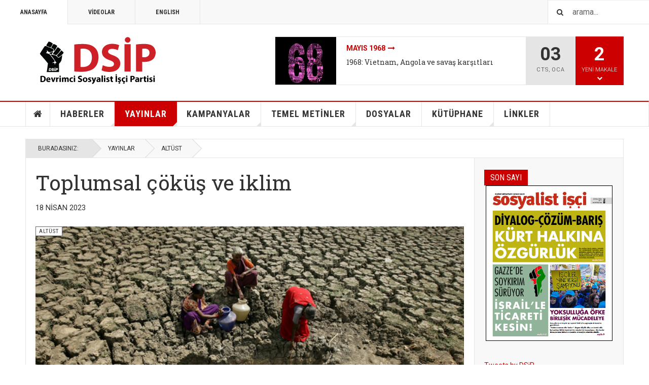

--- FILE ---
content_type: text/html; charset=utf-8
request_url: https://dsip.org.tr/index.php/yayinlar/91-altust/1501-toplumsal-cokus-ve-iklim
body_size: 25518
content:

<!DOCTYPE html>
<html lang="tr-tr" dir="ltr"
	  class='layout-magazine com_content view-article layout-ja_teline_vblank itemid-255 j43 mm-hover cat-red'>

<head>
	<meta charset="utf-8">
	<meta name="description" content="Jonathan Neale - iklim değişikliği bilim insanlarının öngördüğünden çok daha hızlı ilerliyor. İşler şu anda hayatta olanlarımızın ömrü içinde çok kötüye gidecek. Bunun ne kadar kötü olacağını ya da hangi hızda gerçekleşeceğini bilmiyoruz ve bilemeyiz.">
	<meta name="generator" content="Joomla! - Open Source Content Management">
	<title>Toplumsal çöküş ve iklim</title>
	<link href="https://dsip.org.tr/index.php/component/search/?view=article&amp;layout=ja_teline_v:blank&amp;id=1501&amp;Itemid=255&amp;catid=91&amp;format=opensearch" rel="search" title="Ara DSİP - Devrimci Sosyalist İşçi Partisi" type="application/opensearchdescription+xml">
	<link href="/templates/ja_teline_v/favicon.ico" rel="icon" type="image/vnd.microsoft.icon">
<link href="/t3-assets/css/css-5dcd5-84373.css" rel="stylesheet" media="all" />
	<link href="/t3-assets/css/css-cc431-84373.css" rel="stylesheet" media="all" />
<script type="application/json" class="joomla-script-options new">{"system.paths":{"root":"","rootFull":"https:\/\/dsip.org.tr\/","base":"","baseFull":"https:\/\/dsip.org.tr\/"},"csrf.token":"a61d3e0b8d58eea3715a3645bd5b59e8"}</script>
	<script src="/media/system/js/core.min.js?576eb51da909dcf692c98643faa6fc89629ead18"></script>
	<script src="/media/vendor/bootstrap/js/bootstrap-es5.min.js?5.2.3" nomodule defer></script>
	<script src="/media/vendor/jquery/js/jquery.min.js?3.6.3"></script>
	<script src="/media/legacy/js/jquery-noconflict.min.js?04499b98c0305b16b373dff09fe79d1290976288"></script>
	<script src="/media/vendor/bootstrap/js/popover.min.js?5.2.3" type="module"></script>
	<script src="/t3-assets/js/js-9efb0-84373.js"></script>
	<script src="https://dsip.org.tr/media/com_acym/js/module.min.js?v=873" defer></script>
	<script src="/t3-assets/js/js-2423d-84373.js"></script>
	<script>
	var ja_base_uri = "";
</script>
	<script>
        if(typeof acymModule === 'undefined'){
            var acymModule = [];
			acymModule['emailRegex'] = /^[a-z0-9!#$%&\'*+\/=?^_`{|}~-]+(?:\.[a-z0-9!#$%&\'*+\/=?^_`{|}~-]+)*\@([a-z0-9-]+\.)+[a-z0-9]{2,20}$/i;
			acymModule['NAMECAPTION'] = 'Ad';
			acymModule['NAME_MISSING'] = 'Lütfen adınızı yazın';
			acymModule['EMAILCAPTION'] = 'E-posta';
			acymModule['VALID_EMAIL'] = 'Lütfen geçerli bir e-posta adresi yazın';
			acymModule['VALID_EMAIL_CONFIRMATION'] = 'E-posta alanı ve e-posta onayı alanı aynı olmalıdır';
			acymModule['CAPTCHA_MISSING'] = 'Lütfen görüntülenen güvenlik kodunu yazın';
			acymModule['NO_LIST_SELECTED'] = 'Lütfen abone olmak istediğiniz listeleri seçin';
			acymModule['NO_LIST_SELECTED_UNSUB'] = 'Lütfen aboneliğinden ayrılmak istediğiniz listeleri seçin';
            acymModule['ACCEPT_TERMS'] = 'Lütfen Hüküm ve Koşullar metni ile Gizlilik ilkesi metnini gözden geçirin';
        }
		</script>
	<meta property="og:type" content="article" />
<link rel="image_src" content="https://dsip.org.tr/" />
<meta property="og:image" content="https://dsip.org.tr/" />
<meta property="article:tag" content="" />

	
<!-- META FOR IOS & HANDHELD -->
	<meta name="viewport" content="width=device-width, initial-scale=1.0, maximum-scale=1.0, user-scalable=no"/>
	<style type="text/stylesheet">
		@-webkit-viewport   { width: device-width; }
		@-moz-viewport      { width: device-width; }
		@-ms-viewport       { width: device-width; }
		@-o-viewport        { width: device-width; }
		@viewport           { width: device-width; }
	</style>
	<script type="text/javascript">
		//<![CDATA[
		if (navigator.userAgent.match(/IEMobile\/10\.0/)) {
			var msViewportStyle = document.createElement("style");
			msViewportStyle.appendChild(
				document.createTextNode("@-ms-viewport{width:auto!important}")
			);
			document.getElementsByTagName("head")[0].appendChild(msViewportStyle);
		}
		//]]>
	</script>
<meta name="HandheldFriendly" content="true"/>
<meta name="apple-mobile-web-app-capable" content="YES"/>
<!-- //META FOR IOS & HANDHELD -->



<!-- GOOGLE FONTS -->
<link href='https://fonts.googleapis.com/css?family=Roboto:400,400italic,300,300italic,700,700italic' rel='stylesheet' type='text/css'>
<link href='https://fonts.googleapis.com/css?family=Roboto+Slab:400,300,700' rel='stylesheet' type='text/css'>
<link href='https://fonts.googleapis.com/css?family=Roboto+Condensed:700,400' rel='stylesheet' type='text/css'>
<!--//GOOGLE FONTS -->


<!-- Le HTML5 shim and media query for IE8 support -->
<!--[if lt IE 9]>
<script src="//html5shim.googlecode.com/svn/trunk/html5.js"></script>
<script type="text/javascript" src="/plugins/system/t3/base-bs3/js/respond.min.js"></script>
<![endif]-->

<!-- You can add Google Analytics here or use T3 Injection feature -->
<script type="text/javascript" src="//s7.addthis.com/js/300/addthis_widget.js#pubid=ra-5ada67c66c478a05" async="async"></script>
</head>

<body>

<div class="t3-wrapper"> <!-- Need this wrapper for off-canvas menu. Remove if you don't use of-canvas -->

  
	<!-- TOPBAR -->
	<div class="t3-topbar">

		<div class="top-left">
			<nav class="t3-topnav">
				<ul class="nav nav-pills nav-stacked menu">
<li class="item-113 default"><a href="/index.php" class="nav-icon nav-magazine">ANASAYFA</a></li><li class="item-137"><a href="/index.php/videolar" class="nav-icon nav-media">VİDEOLAR</a></li><li class="item-271"><a href="/index.php/english" class="">ENGLISH</a></li></ul>

			</nav>
		</div>

		<div class="top-right">
			<div class="module-search">
	<form action="/index.php/yayinlar/91-altust/1501-toplumsal-cokus-ve-iklim" method="post" class="form-inline">
		<i class="fa fa-search"></i>
		<label for="mod-search-searchword" class="element-invisible">arama...</label> <input name="searchword" id="mod-search-searchword" maxlength="200"  class="form-control inputbox search-query" type="text" size="" value="arama..."  onblur="if (this.value=='') this.value='arama...';" onfocus="if (this.value=='arama...') this.value='';" />		<input type="hidden" name="task" value="search" />
		<input type="hidden" name="option" value="com_search" />
		<input type="hidden" name="Itemid" value="255" />

	</form>

</div>

		</div>

	</div>

			<script>
			(function ($) {
				$('.t3-topnav li.item-113').addClass('active');
			})(jQuery);
		</script>
		<!-- //TOP BAR -->


	
<!-- HEADER -->
<header id="t3-header" class="t3-header">
	<div class="container">
		<div class="row">

			<div class="col-md-5 header-left">

				<!-- OFF CANVAS TOGGLE -->
				
<button class="btn btn-default off-canvas-toggle" type="button" data-pos="left" data-nav="#t3-off-canvas" data-effect="off-canvas-effect-4">
  <i class="fa fa-bars"></i>
</button>

<div id="t3-off-canvas" class="t3-off-canvas">

  <div class="t3-off-canvas-header">
    <h2 class="t3-off-canvas-header-title">Yan Menü</h2>
    <button type="button" class="close" data-dismiss="modal" aria-hidden="true">&times;</button>
  </div>

  <div class="t3-off-canvas-body">
    <div class="t3-module module " id="Mod216"><div class="module-inner"><div class="module-ct"><ul class="nav nav-pills nav-stacked menu">
<li class="item-113 default"><a href="/index.php" class="nav-icon nav-magazine">ANASAYFA</a></li><li class="item-137"><a href="/index.php/videolar" class="nav-icon nav-media">VİDEOLAR</a></li><li class="item-271"><a href="/index.php/english" class="">ENGLISH</a></li></ul>
</div></div></div><div class="t3-module module " id="Mod217"><div class="module-inner"><h3 class="module-title "><span>Ana Menü</span></h3><div class="module-ct"><ul class="nav nav-pills nav-stacked menu">
<li class="item-151"><a href="/index.php" class="">ANASAYFA </a></li><li class="item-254"><a href="/index.php/haberler" class="">HABERLER</a></li><li class="item-255 current active deeper dropdown parent"><a href="/index.php/yayinlar" class=" dropdown-toggle" data-toggle="dropdown">YAYINLAR<em class="caret"></em></a><ul class="dropdown-menu"><li class="item-303"><a href="/index.php/yayinlar/sosyalist-isci-sayilari" class="">SOSYALİST İŞÇİ SAYILARI</a></li></ul></li><li class="item-264"><a href="/index.php/kampanyalar" class="">KAMPANYALAR</a></li><li class="item-265"><a href="/index.php/temel-metinler" class="">TEMEL METİNLER</a></li><li class="item-223"><a href="/index.php/dosyalar" class="">DOSYALAR</a></li><li class="item-266"><a href="/index.php/kutuphane" class="">KÜTÜPHANE</a></li><li class="item-268"><a href="/index.php/linkler" class="">LİNKLER</a></li></ul>
</div></div></div>
  </div>

</div>

				<!-- // OFF CANVAS TOGGLE -->

				<!-- LOGO -->
				<div class="logo">
					<div class="logo-image logo-control">
						<a href="/index.php" title="Devrimci Sosyalist İşçi Partisi">
															<img class="logo-img" src="/images/stories/dsip-logo/logo.png" alt="Devrimci Sosyalist İşçi Partisi" />
																						<img class="logo-img-sm" src="/images/stories/dsip-logo/logo_small.png" alt="Devrimci Sosyalist İşçi Partisi" />
														<span>Devrimci Sosyalist İşçi Partisi</span>
						</a>
						<small class="site-slogan">DSİP</small>
					</div>
				</div>
				<!-- //LOGO -->

			</div>

			<!-- HEADER RIGHT -->
			<div class="col-md-7 header-right">
				<div class="header-right-inner t3-d-flex">

					<div class="col t3-flex-1 trending ">
						
<div class="magazine-links">

	<div class="carousel slide carousel-fade" data-ride="carousel" data-interval="5000">

		<!-- Wrapper for slides -->
		<div class="carousel-inner" role="listbox">
						<div class="item active">
				<div class="magazine-item link-item topic-item">

	<div class="col col-media">
		
<div class="pull-left item-image">

      <a href="/index.php/dosyalar/2006-mayis-1968" title="">
      <span itemprop="image" itemscope itemtype="https://schema.org/ImageObject">
	   <img  src="/images/stories/2018/John_Molyneux-_68_yolculugum.jpg#joomlaImage://local-images/stories/2018/John_Molyneux-_68_yolculugum.jpg?width=718&amp;height=355" alt="" itemprop="url"/>
     <meta itemprop="height" content="auto" />
     <meta itemprop="width" content="auto" />
    </span>
      </a>
    
  </div>
	</div>

	<div class="col col-content">

		
		
			<div class="article-title">

							<h3 itemprop="name">
											<a href="/index.php/dosyalar/2006-mayis-1968" itemprop="url">
						Mayıs 1968</a>
									</h3>
			
											</div>
	
						<a href="/index.php/yayinlar/85-marksistorg/1713-1968-vietnam-angola-ve-savas-karsitlari">
					1968: Vietnam, Angola ve savaş karşıtları</a>
				
			</div>
</div>			</div>
						<div class="item ">
				<div class="magazine-item link-item topic-item">

	<div class="col col-media">
		
<div class="pull-left item-image">

      <a href="/index.php/dosyalar/1502-iklimi-degil-sistemi-degistir" title="">
      <span itemprop="image" itemscope itemtype="https://schema.org/ImageObject">
	   <img  src="/media/jact/small/images/stories/2023/climate-strike.jpg" alt="" itemprop="url"/>
     <meta itemprop="height" content="auto" />
     <meta itemprop="width" content="auto" />
    </span>
      </a>
    
  </div>
	</div>

	<div class="col col-content">

		
		
			<div class="article-title">

							<h3 itemprop="name">
											<a href="/index.php/dosyalar/1502-iklimi-degil-sistemi-degistir" itemprop="url">
						İklimi değil sistemi değiştir</a>
									</h3>
			
											</div>
	
						<a href="/index.php/yayinlar/85-marksistorg/1659-iklim-mitleri-i-bireysel-tutum-degisikligi-bizi-kurtarabilir-mi">
					İklim mitleri I - Bireysel tutum değişikliği bizi kurtarabilir mi?</a>
				
			</div>
</div>			</div>
						<div class="item ">
				<div class="magazine-item link-item topic-item">

	<div class="col col-media">
		
<div class="pull-left item-image">

      <a href="/index.php/dosyalar/1731-israilin-insanlik-suclari-ve-filistin-direnisi" title="">
      <span itemprop="image" itemscope itemtype="https://schema.org/ImageObject">
	   <img  src="/images/stories/2023/filistin%20direnisi%20ve%20israilin%20insanlik%20suclari.png#joomlaImage://local-images/stories/2023/filistin direnisi ve israilin insanlik suclari.png?width=836&amp;height=480" alt="" itemprop="url"/>
     <meta itemprop="height" content="auto" />
     <meta itemprop="width" content="auto" />
    </span>
      </a>
    
  </div>
	</div>

	<div class="col col-content">

		
		
			<div class="article-title">

							<h3 itemprop="name">
											<a href="/index.php/dosyalar/1731-israilin-insanlik-suclari-ve-filistin-direnisi" itemprop="url">
						İsrail&#039;in insanlık suçları ve Filistin direnişi</a>
									</h3>
			
											</div>
	
						<a href="/index.php/yayinlar/85-marksistorg/1748-israilin-yalanlari-ve-gercekler">
					İsrail’in yalanları ve gerçekler</a>
				
			</div>
</div>			</div>
						<div class="item ">
				<div class="magazine-item link-item topic-item">

	<div class="col col-media">
		
<div class="pull-left item-image">

      <a href="/index.php/dosyalar/1498-birlesen-isciler-yenilmezler" title="">
      <span itemprop="image" itemscope itemtype="https://schema.org/ImageObject">
	   <img  src="/media/jact/small/images/stories/2023/Sendikalar_isci_snfnn_korunma.jpg" alt="" itemprop="url"/>
     <meta itemprop="height" content="auto" />
     <meta itemprop="width" content="auto" />
    </span>
      </a>
    
  </div>
	</div>

	<div class="col col-content">

		
		
			<div class="article-title">

							<h3 itemprop="name">
											<a href="/index.php/dosyalar/1498-birlesen-isciler-yenilmezler" itemprop="url">
						Birleşen işçiler yenilmezler</a>
									</h3>
			
											</div>
	
						<a href="/index.php/yayinlar/85-marksistorg/1497-sendikalar-isci-sinifinin-korunma-ve-mucadele-orgutudur">
					Sendikalar işçi sınıfının korunma ve mücadele örgütüdür</a>
				
			</div>
</div>			</div>
					</div>
	</div>
</div>

					</div>

					<div class="col calendar">
												<div class="col-inner">
						  <span class="number date">03</span>
						  <div class="text">
						    <span class="day">Cts</span>, <span class="month">Oca</span>
						  </div>
						</div>
					</div>

										<div class="col whatsnew ">
						<div class="col-inner">
							
		<div class="whatsnew-alert" data-url="https://dsip.org.tr/?t3action=module&amp;mid=201&amp;style=raw">
		<span class="number">2</span>
		<span class="text">Yeni Makale</span>
		<span class="text indicator"><i class="fa fa-chevron-down"></i></span>
	</div>


						</div>
					</div>
					
				</div>
			</div>
			<!-- // HEADER RIGHT -->

		</div>
	</div>
</header>
<!-- // HEADER -->


  
<!-- MAIN NAVIGATION -->
<nav id="t3-mainnav" class="wrap navbar navbar-default t3-mainnav">
	<div class="container">

		<!-- Brand and toggle get grouped for better mobile display -->
		<div class="navbar-header">
					</div>

		
		<div class="t3-navbar navbar-collapse collapse">
			<div  class="t3-megamenu animate fading"  data-duration="400" data-responsive="true">
<ul itemscope itemtype="http://www.schema.org/SiteNavigationElement" class="nav navbar-nav level0">
<li itemprop='name' class="item-home" data-id="151" data-level="1" data-class="item-home" data-xicon="fa fa-home">
<a itemprop='url' class=""  href="/index.php"   data-target="#"><span class="fa fa-home"></span>ANASAYFA</a>

</li>
<li itemprop='name' class="dropdown mega mega-align-justify sub-hidden-collapse" data-id="254" data-level="1" data-alignsub="justify" data-hidewcol="1">
<a itemprop='url' class=" dropdown-toggle"  href="/index.php/haberler"   data-target="#" data-toggle="dropdown">HABERLER <em class="caret"></em></a>

<div class="nav-child dropdown-menu mega-dropdown-menu col-xs-12"  ><div class="mega-dropdown-inner">
<div class="row">
<div class="col-xs-2 mega-col-module mega-left" data-width="2" data-position="221" data-class="mega-left"><div class="mega-inner">
<div class="t3-module module " id="Mod221"><div class="module-inner"><h3 class="module-title "><span>Haber Kategorileri</span></h3><div class="module-ct"><ul class="mod-articlescategories categories-module mod-list">
	<li> 		<h4>
		<a href="/index.php/haberler/73-aciklamalar">
		AÇIKLAMALAR					</a>
		</h4>
					</li>
	<li> 		<h4>
		<a href="/index.php/haberler/74-etkinlikler">
		ETKİNLİKLER					</a>
		</h4>
					</li>
	<li> 		<h4>
		<a href="/index.php/haberler/83-dunya">
		DÜNYA					</a>
		</h4>
					</li>
</ul>
</div></div></div>
</div></div>
<div class="col-xs-10 mega-col-module mega-right" data-width="10" data-position="229" data-class="mega-right"><div class="mega-inner">
<div class="t3-module module " id="Mod229"><div class="module-inner"><h3 class="module-title "><span>Haberler - Son Haberler</span></h3><div class="module-ct"><div class="section-inner ">

    <div class="category-module magazine-links">
        <ul class="item-list grid-view">
                                      <li class="item">
                    <div class="magazine-item link-item">
	<div class="col col-media">
		
<div class="pull-left item-image">

      <a href="/index.php/haberler/74-etkinlikler/2013-istanbul-sosyalist-tartisma-5-6-aralikta" title="">
      <span itemprop="image" itemscope itemtype="https://schema.org/ImageObject">
	   <img  src="/images/stories/2025/sosyalist%20tartisma%20istanbul%202025.jpg#joomlaImage://local-images/stories/2025/sosyalist tartisma istanbul 2025.jpg?width=623&amp;height=231" alt="" itemprop="url"/>
     <meta itemprop="height" content="auto" />
     <meta itemprop="width" content="auto" />
    </span>
      </a>
    
  </div>
	</div>

	<div class="col col-content">
					<aside class="article-aside">
				
	<span class="category-name  cat-blue" title="Kategori: ">
		<a href="/index.php/haberler/74-etkinlikler" ><span itemprop="genre">ETKİNLİKLER</span></a>	</span>
								<dl class="article-info muted">

		
			<dt class="article-info-term">
													Ayrıntılar							</dt>
      	<dd class="hidden"></dd>

			
			
										<dd class="published">
				<i class="icon-calendar"></i>
				<time datetime="2025-12-01T13:13:33+03:00" itemprop="datePublished">
					01-12-2025				</time>
			</dd>			
			
					
					
						</dl>
	
			</aside>
		
		
			<div class="article-title">

							<h3 itemprop="name">
											<a href="/index.php/haberler/74-etkinlikler/2013-istanbul-sosyalist-tartisma-5-6-aralikta" itemprop="url">
						İstanbul Sosyalist Tartışma 5-6 Aralık’ta!</a>
									</h3>
			
											</div>
	
			</div>
</div>                </li>
                            <li class="item">
                    <div class="magazine-item link-item">
	<div class="col col-media">
		
<div class="pull-left item-image">

      <a href="/index.php/haberler/74-etkinlikler/2012-izmir-sosyalist-tartisma-28-29-kasimda" title="">
      <span itemprop="image" itemscope itemtype="https://schema.org/ImageObject">
	   <img  src="/images/stories/2025/sosyalist%20tartisma%20izmir%202025.jpg#joomlaImage://local-images/stories/2025/sosyalist tartisma izmir 2025.jpg?width=733&amp;height=231" alt="" itemprop="url"/>
     <meta itemprop="height" content="auto" />
     <meta itemprop="width" content="auto" />
    </span>
      </a>
    
  </div>
	</div>

	<div class="col col-content">
					<aside class="article-aside">
				
	<span class="category-name  cat-blue" title="Kategori: ">
		<a href="/index.php/haberler/74-etkinlikler" ><span itemprop="genre">ETKİNLİKLER</span></a>	</span>
								<dl class="article-info muted">

		
			<dt class="article-info-term">
													Ayrıntılar							</dt>
      	<dd class="hidden"></dd>

			
			
										<dd class="published">
				<i class="icon-calendar"></i>
				<time datetime="2025-11-20T00:25:07+03:00" itemprop="datePublished">
					20-11-2025				</time>
			</dd>			
			
					
					
						</dl>
	
			</aside>
		
		
			<div class="article-title">

							<h3 itemprop="name">
											<a href="/index.php/haberler/74-etkinlikler/2012-izmir-sosyalist-tartisma-28-29-kasimda" itemprop="url">
						İzmir Sosyalist Tartışma 28-29 Kasım’da!</a>
									</h3>
			
											</div>
	
			</div>
</div>                </li>
                            <li class="item">
                    <div class="magazine-item link-item">
	<div class="col col-media">
		
<div class="pull-left item-image">

      <a href="/index.php/haberler/83-dunya/2009-misirda-secim-var-devrimci-sosyalistler-ne-diyor" title="">
      <span itemprop="image" itemscope itemtype="https://schema.org/ImageObject">
	   <img  src="/images/stories/2025/misirli%20sosyalistler.jpg#joomlaImage://local-images/stories/2025/misirli sosyalistler.jpg?width=844&amp;height=325" alt="" itemprop="url"/>
     <meta itemprop="height" content="auto" />
     <meta itemprop="width" content="auto" />
    </span>
      </a>
    
  </div>
	</div>

	<div class="col col-content">
					<aside class="article-aside">
				
	<span class="category-name  cat-blue" title="Kategori: ">
		<a href="/index.php/haberler/83-dunya" ><span itemprop="genre">DÜNYA</span></a>	</span>
								<dl class="article-info muted">

		
			<dt class="article-info-term">
													Ayrıntılar							</dt>
      	<dd class="hidden"></dd>

			
			
										<dd class="published">
				<i class="icon-calendar"></i>
				<time datetime="2025-09-12T11:41:55+03:00" itemprop="datePublished">
					12-09-2025				</time>
			</dd>			
			
					
					
						</dl>
	
			</aside>
		
		
			<div class="article-title">

							<h3 itemprop="name">
											<a href="/index.php/haberler/83-dunya/2009-misirda-secim-var-devrimci-sosyalistler-ne-diyor" itemprop="url">
						Mısır’da seçim var: Devrimci Sosyalistler ne diyor?</a>
									</h3>
			
											</div>
	
			</div>
</div>                </li>
                            <li class="item">
                    <div class="magazine-item link-item">
	<div class="col col-media">
		
<div class="pull-left item-image">

      <a href="/index.php/haberler/73-aciklamalar/2011-chpye-kayyim-atayamazsiniz-yargi-polis-baskisina-son" title="">
      <span itemprop="image" itemscope itemtype="https://schema.org/ImageObject">
	   <img  src="/images/stories/2023/dsip_.jpg#joomlaImage://local-images/stories/2023/dsip_.jpg?width=718&amp;height=355" alt="" itemprop="url"/>
     <meta itemprop="height" content="auto" />
     <meta itemprop="width" content="auto" />
    </span>
      </a>
    
  </div>
	</div>

	<div class="col col-content">
					<aside class="article-aside">
				
	<span class="category-name  cat-blue" title="Kategori: ">
		<a href="/index.php/haberler/73-aciklamalar" ><span itemprop="genre">AÇIKLAMALAR</span></a>	</span>
								<dl class="article-info muted">

		
			<dt class="article-info-term">
													Ayrıntılar							</dt>
      	<dd class="hidden"></dd>

			
			
										<dd class="published">
				<i class="icon-calendar"></i>
				<time datetime="2025-09-09T12:03:50+03:00" itemprop="datePublished">
					09-09-2025				</time>
			</dd>			
			
					
					
						</dl>
	
			</aside>
		
		
			<div class="article-title">

							<h3 itemprop="name">
											<a href="/index.php/haberler/73-aciklamalar/2011-chpye-kayyim-atayamazsiniz-yargi-polis-baskisina-son" itemprop="url">
						CHP’ye kayyım atayamazsınız, yargı-polis baskısına son</a>
									</h3>
			
											</div>
	
			</div>
</div>                </li>
                            <li class="item">
                    <div class="magazine-item link-item">
	<div class="col col-media">
		
<div class="pull-left item-image">

      <a href="/index.php/haberler/73-aciklamalar/2008-kurt-halkina-esitlik-baris-hemen-simdi" title="">
      <span itemprop="image" itemscope itemtype="https://schema.org/ImageObject">
	   <img  src="/images/stories/2023/dsip_.jpg#joomlaImage://local-images/stories/2023/dsip_.jpg?width=718&amp;height=355" alt="" itemprop="url"/>
     <meta itemprop="height" content="auto" />
     <meta itemprop="width" content="auto" />
    </span>
      </a>
    
  </div>
	</div>

	<div class="col col-content">
					<aside class="article-aside">
				
	<span class="category-name  cat-blue" title="Kategori: ">
		<a href="/index.php/haberler/73-aciklamalar" ><span itemprop="genre">AÇIKLAMALAR</span></a>	</span>
								<dl class="article-info muted">

		
			<dt class="article-info-term">
													Ayrıntılar							</dt>
      	<dd class="hidden"></dd>

			
			
										<dd class="published">
				<i class="icon-calendar"></i>
				<time datetime="2025-05-12T07:59:48+03:00" itemprop="datePublished">
					12-05-2025				</time>
			</dd>			
			
					
					
						</dl>
	
			</aside>
		
		
			<div class="article-title">

							<h3 itemprop="name">
											<a href="/index.php/haberler/73-aciklamalar/2008-kurt-halkina-esitlik-baris-hemen-simdi" itemprop="url">
						Kürt halkına eşitlik! Barış hemen şimdi!</a>
									</h3>
			
											</div>
	
			</div>
</div>                </li>
                            <li class="item">
                    <div class="magazine-item link-item">
	<div class="col col-media">
		
<div class="pull-left item-image">

      <a href="/index.php/haberler/73-aciklamalar/2005-hayvanlari-koruyanlar-icin-bu-mucadele-bitmedi" title="">
      <span itemprop="image" itemscope itemtype="https://schema.org/ImageObject">
	   <img  src="/images/stories/2025/7%20Mayista%20AYM%20onundeyiz.png#joomlaImage://local-images/stories/2025/7 Mayista AYM onundeyiz.png?width=899&amp;height=449" alt="" itemprop="url"/>
     <meta itemprop="height" content="auto" />
     <meta itemprop="width" content="auto" />
    </span>
      </a>
    
  </div>
	</div>

	<div class="col col-content">
					<aside class="article-aside">
				
	<span class="category-name  cat-blue" title="Kategori: ">
		<a href="/index.php/haberler/73-aciklamalar" ><span itemprop="genre">AÇIKLAMALAR</span></a>	</span>
								<dl class="article-info muted">

		
			<dt class="article-info-term">
													Ayrıntılar							</dt>
      	<dd class="hidden"></dd>

			
			
										<dd class="published">
				<i class="icon-calendar"></i>
				<time datetime="2025-05-08T05:06:35+03:00" itemprop="datePublished">
					08-05-2025				</time>
			</dd>			
			
					
					
						</dl>
	
			</aside>
		
		
			<div class="article-title">

							<h3 itemprop="name">
											<a href="/index.php/haberler/73-aciklamalar/2005-hayvanlari-koruyanlar-icin-bu-mucadele-bitmedi" itemprop="url">
						Hayvanları koruyanlar için bu mücadele bitmedi</a>
									</h3>
			
											</div>
	
			</div>
</div>                </li>
                            <li class="item">
                    <div class="magazine-item link-item">
	<div class="col col-media">
		
<div class="pull-left item-image">

      <a href="/index.php/haberler/73-aciklamalar/2004-sirri-sureyya-ondere-sozumuz-halklarin-esit-kosullarda-kardesligini-saglamak-olmali" title="">
      <span itemprop="image" itemscope itemtype="https://schema.org/ImageObject">
	   <img  src="/images/stories/2025/Sirri%20Sureyya%20Onder.jpg#joomlaImage://local-images/stories/2025/Sirri Sureyya Onder.jpg?width=752&amp;height=472" alt="" itemprop="url"/>
     <meta itemprop="height" content="auto" />
     <meta itemprop="width" content="auto" />
    </span>
      </a>
    
  </div>
	</div>

	<div class="col col-content">
					<aside class="article-aside">
				
	<span class="category-name  cat-blue" title="Kategori: ">
		<a href="/index.php/haberler/73-aciklamalar" ><span itemprop="genre">AÇIKLAMALAR</span></a>	</span>
								<dl class="article-info muted">

		
			<dt class="article-info-term">
													Ayrıntılar							</dt>
      	<dd class="hidden"></dd>

			
			
										<dd class="published">
				<i class="icon-calendar"></i>
				<time datetime="2025-05-04T18:45:59+03:00" itemprop="datePublished">
					04-05-2025				</time>
			</dd>			
			
					
					
						</dl>
	
			</aside>
		
		
			<div class="article-title">

							<h3 itemprop="name">
											<a href="/index.php/haberler/73-aciklamalar/2004-sirri-sureyya-ondere-sozumuz-halklarin-esit-kosullarda-kardesligini-saglamak-olmali" itemprop="url">
						Sırrı Süreyya Önder’e sözümüz, halkların eşit koşullarda kardeşliğini sağlamak olmalı</a>
									</h3>
			
											</div>
	
			</div>
</div>                </li>
                            <li class="item">
                    <div class="magazine-item link-item">
	<div class="col col-media">
		
<div class="pull-left item-image">

      <a href="/index.php/haberler/74-etkinlikler/2002-marksizm-2025-felaketler-caginda-umudu-birlikte-orgutleyelim" title="">
      <span itemprop="image" itemscope itemtype="https://schema.org/ImageObject">
	   <img  src="/images/stories/2025/marksizm%202025.png#joomlaImage://local-images/stories/2025/marksizm 2025.png?width=926&amp;height=478" alt="" itemprop="url"/>
     <meta itemprop="height" content="auto" />
     <meta itemprop="width" content="auto" />
    </span>
      </a>
    
  </div>
	</div>

	<div class="col col-content">
					<aside class="article-aside">
				
	<span class="category-name  cat-blue" title="Kategori: ">
		<a href="/index.php/haberler/74-etkinlikler" ><span itemprop="genre">ETKİNLİKLER</span></a>	</span>
								<dl class="article-info muted">

		
			<dt class="article-info-term">
													Ayrıntılar							</dt>
      	<dd class="hidden"></dd>

			
			
										<dd class="published">
				<i class="icon-calendar"></i>
				<time datetime="2025-04-08T03:51:24+03:00" itemprop="datePublished">
					08-04-2025				</time>
			</dd>			
			
					
					
						</dl>
	
			</aside>
		
		
			<div class="article-title">

							<h3 itemprop="name">
											<a href="/index.php/haberler/74-etkinlikler/2002-marksizm-2025-felaketler-caginda-umudu-birlikte-orgutleyelim" itemprop="url">
						Marksizm 2025: Felaketler çağında umudu birlikte örgütleyelim</a>
									</h3>
			
											</div>
	
			</div>
</div>                </li>
                            <li class="item">
                    <div class="magazine-item link-item">
	<div class="col col-media">
		
<div class="pull-left item-image">

      <a href="/index.php/haberler/73-aciklamalar/1998-demokrasi-gasp-ediliyor" title="">
      <span itemprop="image" itemscope itemtype="https://schema.org/ImageObject">
	   <img  src="/images/stories/2025/Demokrasi%20gasp%20ediliyor.png#joomlaImage://local-images/stories/2025/Demokrasi gasp ediliyor.png?width=782&amp;height=378" alt="" itemprop="url"/>
     <meta itemprop="height" content="auto" />
     <meta itemprop="width" content="auto" />
    </span>
      </a>
    
  </div>
	</div>

	<div class="col col-content">
					<aside class="article-aside">
				
	<span class="category-name  cat-blue" title="Kategori: ">
		<a href="/index.php/haberler/73-aciklamalar" ><span itemprop="genre">AÇIKLAMALAR</span></a>	</span>
								<dl class="article-info muted">

		
			<dt class="article-info-term">
													Ayrıntılar							</dt>
      	<dd class="hidden"></dd>

			
			
										<dd class="published">
				<i class="icon-calendar"></i>
				<time datetime="2025-03-20T08:42:29+03:00" itemprop="datePublished">
					20-03-2025				</time>
			</dd>			
			
					
					
						</dl>
	
			</aside>
		
		
			<div class="article-title">

							<h3 itemprop="name">
											<a href="/index.php/haberler/73-aciklamalar/1998-demokrasi-gasp-ediliyor" itemprop="url">
						Demokrasi gasp ediliyor!</a>
									</h3>
			
											</div>
	
			</div>
</div>                </li>
                              </ul>
    </div>
</div>
</div></div></div>
</div></div>
</div>
</div></div>
</li>
<li itemprop='name' class="current active dropdown mega mega-align-justify sub-hidden-collapse" data-id="255" data-level="1" data-alignsub="justify" data-hidewcol="1">
<a itemprop='url' class=" dropdown-toggle"  href="/index.php/yayinlar"   data-target="#" data-toggle="dropdown">YAYINLAR <em class="caret"></em></a>

<div class="nav-child dropdown-menu mega-dropdown-menu col-xs-12"  ><div class="mega-dropdown-inner">
<div class="row">
<div class="col-xs-2 mega-col-module mega-left hidden-collapse" data-width="2" data-position="227" data-class="mega-left" data-hidewcol="1"><div class="mega-inner">
<div class="t3-module module " id="Mod227"><div class="module-inner"><h3 class="module-title "><span>Yayın Kategorileri</span></h3><div class="module-ct"><ul class="mod-articlescategories categories-module mod-list">
	<li> 		<h4>
		<a href="/index.php/yayinlar/85-marksistorg">
		MARKSİST.ORG					</a>
		</h4>
					</li>
	<li> 		<h4>
		<a href="/index.php/yayinlar/91-altust">
		ALTÜST					</a>
		</h4>
					</li>
	<li> 		<h4>
		<a href="/index.php/yayinlar/95-sosyalist-isci">
		SOSYALİST İŞÇİ					</a>
		</h4>
							<ul>										<li> 		<h5>
		<a href="/index.php/yayinlar/sosyalist-isci-sayilari">
		SAYILAR					</a>
		</h5>
					</li>
						</ul>			</li>
	<li> 		<h4>
		<a href="/index.php/yayinlar/109-enternasyonal-sosyalizm">
		ENTERNASYONAL SOSYALİZM					</a>
		</h4>
					</li>
</ul>
</div></div></div>
</div></div>
<div class="col-xs-10 mega-col-module mega-right hidden-collapse" data-width="10" data-position="224" data-class="mega-right" data-hidewcol="1"><div class="mega-inner">
<div class="t3-module module " id="Mod224"><div class="module-inner"><h3 class="module-title "><span>Yayınlar - Son Yazılar</span></h3><div class="module-ct"><div class="section-inner ">

    <div class="category-module magazine-links">
        <ul class="item-list grid-view">
                                      <li class="item">
                    <div class="magazine-item link-item">
	<div class="col col-media">
		
<div class="pull-left item-image">

      <a href="/index.php/yayinlar/85-marksistorg/2010-ifsanin-gucu-sessizlikten-dayanismaya" title="">
      <span itemprop="image" itemscope itemtype="https://schema.org/ImageObject">
	   <img  src="/images/stories/2025/susma%20bitsin.png#joomlaImage://local-images/stories/2025/susma bitsin.png?width=364&amp;height=138" alt="" itemprop="url"/>
     <meta itemprop="height" content="auto" />
     <meta itemprop="width" content="auto" />
    </span>
      </a>
    
  </div>
	</div>

	<div class="col col-content">
					<aside class="article-aside">
				
	<span class="category-name cat-red" title="Kategori: ">
		<a href="/index.php/yayinlar/85-marksistorg" ><span itemprop="genre">MARKSİST.ORG</span></a>	</span>
								<dl class="article-info muted">

		
			<dt class="article-info-term">
													Ayrıntılar							</dt>
      	<dd class="hidden"></dd>

			
			
										<dd class="published">
				<i class="icon-calendar"></i>
				<time datetime="2025-09-15T14:56:43+03:00" itemprop="datePublished">
					15-09-2025				</time>
			</dd>			
			
					
					
						</dl>
	
			</aside>
		
		
			<div class="article-title">

							<h3 itemprop="name">
											<a href="/index.php/yayinlar/85-marksistorg/2010-ifsanin-gucu-sessizlikten-dayanismaya" itemprop="url">
						İfşanın gücü: Sessizlikten dayanışmaya</a>
									</h3>
			
											</div>
	
			</div>
</div>                </li>
                            <li class="item">
                    <div class="magazine-item link-item">
	<div class="col col-media">
		
<div class="pull-left item-image">

      <a href="/index.php/yayinlar/85-marksistorg/2007-aym-sinifta-kaldi-yeni-bir-yasa-icin-mucadele-zamani" title="">
      <span itemprop="image" itemscope itemtype="https://schema.org/ImageObject">
	   <img  src="/images/stories/2025/AYM%20sinifta%20kaldi%20yeni%20bir%20yasa%20icin%20mucadele%20zamani.png#joomlaImage://local-images/stories/2025/AYM sinifta kaldi yeni bir yasa icin mucadele zamani.png?width=755&amp;height=533" alt="" itemprop="url"/>
     <meta itemprop="height" content="auto" />
     <meta itemprop="width" content="auto" />
    </span>
      </a>
    
  </div>
	</div>

	<div class="col col-content">
					<aside class="article-aside">
				
	<span class="category-name cat-red" title="Kategori: ">
		<a href="/index.php/yayinlar/85-marksistorg" ><span itemprop="genre">MARKSİST.ORG</span></a>	</span>
								<dl class="article-info muted">

		
			<dt class="article-info-term">
													Ayrıntılar							</dt>
      	<dd class="hidden"></dd>

			
			
										<dd class="published">
				<i class="icon-calendar"></i>
				<time datetime="2025-05-08T10:40:22+03:00" itemprop="datePublished">
					08-05-2025				</time>
			</dd>			
			
					
					
						</dl>
	
			</aside>
		
		
			<div class="article-title">

							<h3 itemprop="name">
											<a href="/index.php/yayinlar/85-marksistorg/2007-aym-sinifta-kaldi-yeni-bir-yasa-icin-mucadele-zamani" itemprop="url">
						AYM sınıfta kaldı, yeni bir yasa için mücadele zamanı</a>
									</h3>
			
											</div>
	
			</div>
</div>                </li>
                            <li class="item">
                    <div class="magazine-item link-item">
	<div class="col col-media">
		
<div class="pull-left item-image">

      <a href="/index.php/yayinlar/85-marksistorg/2001-direnisin-tartismalari" title="">
      <span itemprop="image" itemscope itemtype="https://schema.org/ImageObject">
	   <img  src="/images/stories/2025/macka%20yuruyus%20istanbul.jpg#joomlaImage://local-images/stories/2025/macka yuruyus istanbul.jpg?width=1280&amp;height=720" alt="" itemprop="url"/>
     <meta itemprop="height" content="auto" />
     <meta itemprop="width" content="auto" />
    </span>
      </a>
    
  </div>
	</div>

	<div class="col col-content">
					<aside class="article-aside">
				
	<span class="category-name cat-red" title="Kategori: ">
		<a href="/index.php/yayinlar/85-marksistorg" ><span itemprop="genre">MARKSİST.ORG</span></a>	</span>
								<dl class="article-info muted">

		
			<dt class="article-info-term">
													Ayrıntılar							</dt>
      	<dd class="hidden"></dd>

			
			
										<dd class="published">
				<i class="icon-calendar"></i>
				<time datetime="2025-03-28T18:40:29+03:00" itemprop="datePublished">
					28-03-2025				</time>
			</dd>			
			
					
					
						</dl>
	
			</aside>
		
		
			<div class="article-title">

							<h3 itemprop="name">
											<a href="/index.php/yayinlar/85-marksistorg/2001-direnisin-tartismalari" itemprop="url">
						Direnişin tartışmaları</a>
									</h3>
			
											</div>
	
			</div>
</div>                </li>
                            <li class="item">
                    <div class="magazine-item link-item">
	<div class="col col-media">
		
<div class="pull-left item-image">

      <a href="/index.php/yayinlar/85-marksistorg/1911-suriye-mezhepci-katliamlari-durdurmanin-yolu-birlesik-kitlesel-muecadele" title="">
      <span itemprop="image" itemscope itemtype="https://schema.org/ImageObject">
	   <img  src="/images/stories/2025/Suriye%20-%20Mezhepci%20katliamlari%20durdurmanin%20yolu%20birlesik%20kitlesel%20mucadele.png#joomlaImage://local-images/stories/2025/Suriye - Mezhepci katliamlari durdurmanin yolu birlesik kitlesel mucadele.png?width=776&amp;height=374" alt="" itemprop="url"/>
     <meta itemprop="height" content="auto" />
     <meta itemprop="width" content="auto" />
    </span>
      </a>
    
  </div>
	</div>

	<div class="col col-content">
					<aside class="article-aside">
				
	<span class="category-name cat-red" title="Kategori: ">
		<a href="/index.php/yayinlar/85-marksistorg" ><span itemprop="genre">MARKSİST.ORG</span></a>	</span>
								<dl class="article-info muted">

		
			<dt class="article-info-term">
													Ayrıntılar							</dt>
      	<dd class="hidden"></dd>

			
			
										<dd class="published">
				<i class="icon-calendar"></i>
				<time datetime="2025-03-10T18:21:58+03:00" itemprop="datePublished">
					10-03-2025				</time>
			</dd>			
			
					
					
						</dl>
	
			</aside>
		
		
			<div class="article-title">

							<h3 itemprop="name">
											<a href="/index.php/yayinlar/85-marksistorg/1911-suriye-mezhepci-katliamlari-durdurmanin-yolu-birlesik-kitlesel-muecadele" itemprop="url">
						Suriye: Mezhepçi katliamları durdurmanın yolu birleşik kitlesel mücadele</a>
									</h3>
			
											</div>
	
			</div>
</div>                </li>
                            <li class="item">
                    <div class="magazine-item link-item">
	<div class="col col-media">
		
<div class="pull-left item-image">

      <a href="/index.php/yayinlar/85-marksistorg/1909-imrali-aciklamasi-cozum-surecinin-safaginda" title="">
      <span itemprop="image" itemscope itemtype="https://schema.org/ImageObject">
	   <img  src="/images/stories/2025/Cozum%20surecinin%20safaginda.png#joomlaImage://local-images/stories/2025/Cozum surecinin safaginda.png?width=780&amp;height=377" alt="" itemprop="url"/>
     <meta itemprop="height" content="auto" />
     <meta itemprop="width" content="auto" />
    </span>
      </a>
    
  </div>
	</div>

	<div class="col col-content">
					<aside class="article-aside">
				
	<span class="category-name cat-red" title="Kategori: ">
		<a href="/index.php/yayinlar/85-marksistorg" ><span itemprop="genre">MARKSİST.ORG</span></a>	</span>
								<dl class="article-info muted">

		
			<dt class="article-info-term">
													Ayrıntılar							</dt>
      	<dd class="hidden"></dd>

			
			
										<dd class="published">
				<i class="icon-calendar"></i>
				<time datetime="2025-03-04T02:20:08+03:00" itemprop="datePublished">
					04-03-2025				</time>
			</dd>			
			
					
					
						</dl>
	
			</aside>
		
		
			<div class="article-title">

							<h3 itemprop="name">
											<a href="/index.php/yayinlar/85-marksistorg/1909-imrali-aciklamasi-cozum-surecinin-safaginda" itemprop="url">
						İmralı açıklaması: Çözüm sürecinin şafağında</a>
									</h3>
			
											</div>
	
			</div>
</div>                </li>
                            <li class="item">
                    <div class="magazine-item link-item">
	<div class="col col-media">
		
<div class="pull-left item-image">

      <a href="/index.php/yayinlar/85-marksistorg/1908-marksizm-101-kadin-ozgurlugu-ve-sosyalizm" title="">
      <span itemprop="image" itemscope itemtype="https://schema.org/ImageObject">
	   <img  src="/images/stories/2025/kadin%20ozgurlugu%20ve%20sosyalizm.png#joomlaImage://local-images/stories/2025/kadin ozgurlugu ve sosyalizm.png?width=780&amp;height=373" alt="" itemprop="url"/>
     <meta itemprop="height" content="auto" />
     <meta itemprop="width" content="auto" />
    </span>
      </a>
    
  </div>
	</div>

	<div class="col col-content">
					<aside class="article-aside">
				
	<span class="category-name cat-red" title="Kategori: ">
		<a href="/index.php/yayinlar/85-marksistorg" ><span itemprop="genre">MARKSİST.ORG</span></a>	</span>
								<dl class="article-info muted">

		
			<dt class="article-info-term">
													Ayrıntılar							</dt>
      	<dd class="hidden"></dd>

			
			
										<dd class="published">
				<i class="icon-calendar"></i>
				<time datetime="2025-02-23T02:14:54+03:00" itemprop="datePublished">
					23-02-2025				</time>
			</dd>			
			
					
					
						</dl>
	
			</aside>
		
		
			<div class="article-title">

							<h3 itemprop="name">
											<a href="/index.php/yayinlar/85-marksistorg/1908-marksizm-101-kadin-ozgurlugu-ve-sosyalizm" itemprop="url">
						 Marksizm 101 - Kadın özgürlüğü ve sosyalizm</a>
									</h3>
			
											</div>
	
			</div>
</div>                </li>
                            <li class="item">
                    <div class="magazine-item link-item">
	<div class="col col-media">
		
<div class="pull-left item-image">

      <a href="/index.php/yayinlar/sosyalist-isci-sayilari/1874-sosyalist-isci-749-sayi-cikti" title="">
      <span itemprop="image" itemscope itemtype="https://schema.org/ImageObject">
	   <img  src="/images/si-kapak/749kapak.png#joomlaImage://local-images/si-kapak/749kapak.png?width=912&amp;height=1120" alt="" itemprop="url"/>
     <meta itemprop="height" content="auto" />
     <meta itemprop="width" content="auto" />
    </span>
      </a>
    
  </div>
	</div>

	<div class="col col-content">
					<aside class="article-aside">
				
	<span class="category-name cat-red" title="Kategori: ">
		<a href="/index.php/yayinlar/sosyalist-isci-sayilari" ><span itemprop="genre">SAYILAR</span></a>	</span>
								<dl class="article-info muted">

		
			<dt class="article-info-term">
													Ayrıntılar							</dt>
      	<dd class="hidden"></dd>

			
			
										<dd class="published">
				<i class="icon-calendar"></i>
				<time datetime="2024-10-28T22:06:31+03:00" itemprop="datePublished">
					28-10-2024				</time>
			</dd>			
			
					
					
						</dl>
	
			</aside>
		
		
			<div class="article-title">

							<h3 itemprop="name">
											<a href="/index.php/yayinlar/sosyalist-isci-sayilari/1874-sosyalist-isci-749-sayi-cikti" itemprop="url">
						Sosyalist İşçi 749. sayı çıktı</a>
									</h3>
			
											</div>
	
			</div>
</div>                </li>
                            <li class="item">
                    <div class="magazine-item link-item">
	<div class="col col-media">
		
<div class="pull-left item-image">

      <a href="/index.php/yayinlar/85-marksistorg/1881-hayvan-haklari-sinif-mucadelesinin-neresinde" title="">
      <span itemprop="image" itemscope itemtype="https://schema.org/ImageObject">
	   <img  src="/images/stories/2024/Hayvan%20haklari%20sinif%20mucadelesinin%20neresinde.png#joomlaImage://local-images/stories/2024/Hayvan haklari sinif mucadelesinin neresinde.png?width=783&amp;height=382" alt="" itemprop="url"/>
     <meta itemprop="height" content="auto" />
     <meta itemprop="width" content="auto" />
    </span>
      </a>
    
  </div>
	</div>

	<div class="col col-content">
					<aside class="article-aside">
				
	<span class="category-name cat-red" title="Kategori: ">
		<a href="/index.php/yayinlar/85-marksistorg" ><span itemprop="genre">MARKSİST.ORG</span></a>	</span>
								<dl class="article-info muted">

		
			<dt class="article-info-term">
													Ayrıntılar							</dt>
      	<dd class="hidden"></dd>

			
			
										<dd class="published">
				<i class="icon-calendar"></i>
				<time datetime="2024-10-25T22:20:41+03:00" itemprop="datePublished">
					25-10-2024				</time>
			</dd>			
			
					
					
						</dl>
	
			</aside>
		
		
			<div class="article-title">

							<h3 itemprop="name">
											<a href="/index.php/yayinlar/85-marksistorg/1881-hayvan-haklari-sinif-mucadelesinin-neresinde" itemprop="url">
						Hayvan hakları sınıf mücadelesinin neresinde?</a>
									</h3>
			
											</div>
	
			</div>
</div>                </li>
                            <li class="item">
                    <div class="magazine-item link-item">
	<div class="col col-media">
		
<div class="pull-left item-image">

      <a href="/index.php/yayinlar/85-marksistorg/1883-baris-icin-acil-baris-koalisyonu-lazim" title="">
      <span itemprop="image" itemscope itemtype="https://schema.org/ImageObject">
	   <img  src="/images/stories/2024/Baris%20icin%20acil%20baris%20koalisyonu%20lazim.png#joomlaImage://local-images/stories/2024/Baris icin acil baris koalisyonu lazim.png?width=777&amp;height=382" alt="" itemprop="url"/>
     <meta itemprop="height" content="auto" />
     <meta itemprop="width" content="auto" />
    </span>
      </a>
    
  </div>
	</div>

	<div class="col col-content">
					<aside class="article-aside">
				
	<span class="category-name cat-red" title="Kategori: ">
		<a href="/index.php/yayinlar/85-marksistorg" ><span itemprop="genre">MARKSİST.ORG</span></a>	</span>
								<dl class="article-info muted">

		
			<dt class="article-info-term">
													Ayrıntılar							</dt>
      	<dd class="hidden"></dd>

			
			
										<dd class="published">
				<i class="icon-calendar"></i>
				<time datetime="2024-10-25T15:45:51+03:00" itemprop="datePublished">
					25-10-2024				</time>
			</dd>			
			
					
					
						</dl>
	
			</aside>
		
		
			<div class="article-title">

							<h3 itemprop="name">
											<a href="/index.php/yayinlar/85-marksistorg/1883-baris-icin-acil-baris-koalisyonu-lazim" itemprop="url">
						Barış için acil barış koalisyonu lazım</a>
									</h3>
			
											</div>
	
			</div>
</div>                </li>
                              </ul>
    </div>
</div>
</div></div></div>
</div></div>
</div>
</div></div>
</li>
<li itemprop='name' class="dropdown mega mega-align-justify sub-hidden-collapse" data-id="264" data-level="1" data-alignsub="justify" data-hidewcol="1">
<a itemprop='url' class=" dropdown-toggle"  href="/index.php/kampanyalar"   data-target="#" data-toggle="dropdown">KAMPANYALAR <em class="caret"></em></a>

<div class="nav-child dropdown-menu mega-dropdown-menu col-xs-12"  ><div class="mega-dropdown-inner">
<div class="row">
<div class="col-xs-2 mega-col-module mega-left hidden-collapse" data-width="2" data-position="230" data-class="mega-left" data-hidewcol="1"><div class="mega-inner">
<div class="t3-module module " id="Mod230"><div class="module-inner"><h3 class="module-title "><span>Kampanya Kategorileri</span></h3><div class="module-ct"><ul class="mod-articlescategories categories-module mod-list">
	<li> 		<h4>
		<a href="/index.php/kampanyalar/107-antikapitalistler">
		ANTİKAPİTALİSTLER					</a>
		</h4>
					</li>
	<li> 		<h4>
		<a href="/index.php/kampanyalar/76-durde-platformu">
		DURDE PLATFORMU					</a>
		</h4>
					</li>
	<li> 		<h4>
		<a href="/index.php/kampanyalar/81-kuresel-bak">
		KÜRESEL BAK					</a>
		</h4>
					</li>
	<li> 		<h4>
		<a href="/index.php/kampanyalar/102-hrant-in-arkadaslari">
		HRANT'IN ARKADAŞLARI					</a>
		</h4>
					</li>
	<li> 		<h4>
		<a href="/index.php/kampanyalar/101-diger">
		DİĞER					</a>
		</h4>
					</li>
	<li> 		<h4>
		<a href="/index.php/kampanyalar/106-gecmis-kampanyalar">
		GEÇMİŞ KAMPANYALAR					</a>
		</h4>
					</li>
</ul>
</div></div></div>
</div></div>
<div class="col-xs-10 mega-col-module mega-right hidden-collapse" data-width="10" data-position="231" data-class="mega-right" data-hidewcol="1"><div class="mega-inner">
<div class="t3-module module " id="Mod231"><div class="module-inner"><h3 class="module-title "><span>Kampanyalar - Son Eklenenler</span></h3><div class="module-ct"><div class="section-inner ">

    <div class="category-module magazine-links">
        <ul class="item-list grid-view">
                                      <li class="item">
                    <div class="magazine-item link-item">
	<div class="col col-media">
		
<div class="pull-left item-image">

      <a href="/index.php/kampanyalar/81-kuresel-bak/1432-kuresel-bak-tum-dunyada-baris-istiyoruz" title="">
      <span itemprop="image" itemscope itemtype="https://schema.org/ImageObject">
	   <img  src="/media/jact/small/images/stories/2022/kuresel_bak_savasa_hayir.jpg" alt="" itemprop="url"/>
     <meta itemprop="height" content="auto" />
     <meta itemprop="width" content="auto" />
    </span>
      </a>
    
  </div>
	</div>

	<div class="col col-content">
					<aside class="article-aside">
				
	<span class="category-name cat-green" title="Kategori: ">
		<a href="/index.php/kampanyalar/81-kuresel-bak" ><span itemprop="genre">KÜRESEL BAK</span></a>	</span>
								<dl class="article-info muted">

		
			<dt class="article-info-term">
													Ayrıntılar							</dt>
      	<dd class="hidden"></dd>

			
			
										<dd class="published">
				<i class="icon-calendar"></i>
				<time datetime="2022-03-02T06:34:35+03:00" itemprop="datePublished">
					02-03-2022				</time>
			</dd>			
			
					
					
						</dl>
	
			</aside>
		
		
			<div class="article-title">

							<h3 itemprop="name">
											<a href="/index.php/kampanyalar/81-kuresel-bak/1432-kuresel-bak-tum-dunyada-baris-istiyoruz" itemprop="url">
						Küresel BAK: Tüm dünyada barış istiyoruz</a>
									</h3>
			
											</div>
	
			</div>
</div>                </li>
                            <li class="item">
                    <div class="magazine-item link-item">
	<div class="col col-media">
		
<div class="pull-left item-image">

      <a href="/index.php/kampanyalar/107-antikapitalistler/1417-gezegen-icin-kirmizi-alarm" title="">
      <span itemprop="image" itemscope itemtype="https://schema.org/ImageObject">
	   <img  src="/media/jact/small/images/stories/2021/gezegen_icin_kirmizi_alarm.jpg" alt="" itemprop="url"/>
     <meta itemprop="height" content="auto" />
     <meta itemprop="width" content="auto" />
    </span>
      </a>
    
  </div>
	</div>

	<div class="col col-content">
					<aside class="article-aside">
				
	<span class="category-name cat-green" title="Kategori: ">
		<a href="/index.php/kampanyalar/107-antikapitalistler" ><span itemprop="genre">ANTİKAPİTALİSTLER</span></a>	</span>
								<dl class="article-info muted">

		
			<dt class="article-info-term">
													Ayrıntılar							</dt>
      	<dd class="hidden"></dd>

			
			
										<dd class="published">
				<i class="icon-calendar"></i>
				<time datetime="2021-09-08T22:26:13+03:00" itemprop="datePublished">
					08-09-2021				</time>
			</dd>			
			
					
					
						</dl>
	
			</aside>
		
		
			<div class="article-title">

							<h3 itemprop="name">
											<a href="/index.php/kampanyalar/107-antikapitalistler/1417-gezegen-icin-kirmizi-alarm" itemprop="url">
						Gezegen için kırmızı alarm</a>
									</h3>
			
											</div>
	
			</div>
</div>                </li>
                            <li class="item">
                    <div class="magazine-item link-item">
	<div class="col col-media">
		
<div class="pull-left item-image">

      <a href="/index.php/kampanyalar/76-durde-platformu/1409-goecmenler-kardesimizdir-rkciliga-hayir" title="">
      <span itemprop="image" itemscope itemtype="https://schema.org/ImageObject">
	   <img  src="/media/jact/small/images/stories/2021/Gocmenler_kardesimizdir_irkciliga_hayir.jpg" alt="" itemprop="url"/>
     <meta itemprop="height" content="auto" />
     <meta itemprop="width" content="auto" />
    </span>
      </a>
    
  </div>
	</div>

	<div class="col col-content">
					<aside class="article-aside">
				
	<span class="category-name cat-green" title="Kategori: ">
		<a href="/index.php/kampanyalar/76-durde-platformu" ><span itemprop="genre">DURDE PLATFORMU</span></a>	</span>
								<dl class="article-info muted">

		
			<dt class="article-info-term">
													Ayrıntılar							</dt>
      	<dd class="hidden"></dd>

			
			
										<dd class="published">
				<i class="icon-calendar"></i>
				<time datetime="2021-07-31T13:44:21+03:00" itemprop="datePublished">
					31-07-2021				</time>
			</dd>			
			
					
					
						</dl>
	
			</aside>
		
		
			<div class="article-title">

							<h3 itemprop="name">
											<a href="/index.php/kampanyalar/76-durde-platformu/1409-goecmenler-kardesimizdir-rkciliga-hayir" itemprop="url">
						Göçmenler kardeşimizdir, ırkçılığa hayır!</a>
									</h3>
			
											</div>
	
			</div>
</div>                </li>
                            <li class="item">
                    <div class="magazine-item link-item">
	<div class="col col-media">
		
<div class="pull-left item-image">

      <a href="/index.php/kampanyalar/107-antikapitalistler/1399-antikapitalist-kadinlar-istanbul-sozlesmesi-bizim-vazgecmiyoruz" title="">
      <span itemprop="image" itemscope itemtype="https://schema.org/ImageObject">
	   <img  src="/media/jact/small/images/stories/2021/istanbulsozlesmesi-temmuz-1.png" alt="" itemprop="url"/>
     <meta itemprop="height" content="auto" />
     <meta itemprop="width" content="auto" />
    </span>
      </a>
    
  </div>
	</div>

	<div class="col col-content">
					<aside class="article-aside">
				
	<span class="category-name cat-green" title="Kategori: ">
		<a href="/index.php/kampanyalar/107-antikapitalistler" ><span itemprop="genre">ANTİKAPİTALİSTLER</span></a>	</span>
								<dl class="article-info muted">

		
			<dt class="article-info-term">
													Ayrıntılar							</dt>
      	<dd class="hidden"></dd>

			
			
										<dd class="published">
				<i class="icon-calendar"></i>
				<time datetime="2021-06-12T19:58:10+03:00" itemprop="datePublished">
					12-06-2021				</time>
			</dd>			
			
					
					
						</dl>
	
			</aside>
		
		
			<div class="article-title">

							<h3 itemprop="name">
											<a href="/index.php/kampanyalar/107-antikapitalistler/1399-antikapitalist-kadinlar-istanbul-sozlesmesi-bizim-vazgecmiyoruz" itemprop="url">
						Antikapitalist Kadınlar: İstanbul Sözleşmesi bizim, vazgeçmiyoruz</a>
									</h3>
			
											</div>
	
			</div>
</div>                </li>
                            <li class="item">
                    <div class="magazine-item link-item">
	<div class="col col-media">
		
<div class="pull-left item-image">

      <a href="/index.php/kampanyalar/107-antikapitalistler/1398-antikapitalistler-kanal-istanbul-a-hayir-marmara-denizi-ni-kurtarmak-icin-mucadeleye" title="">
      <span itemprop="image" itemscope itemtype="https://schema.org/ImageObject">
	   <img  src="/media/jact/small/images/stories/2021/marmara_denizi_musilaj_kurtarma.jpg" alt="" itemprop="url"/>
     <meta itemprop="height" content="auto" />
     <meta itemprop="width" content="auto" />
    </span>
      </a>
    
  </div>
	</div>

	<div class="col col-content">
					<aside class="article-aside">
				
	<span class="category-name cat-green" title="Kategori: ">
		<a href="/index.php/kampanyalar/107-antikapitalistler" ><span itemprop="genre">ANTİKAPİTALİSTLER</span></a>	</span>
								<dl class="article-info muted">

		
			<dt class="article-info-term">
													Ayrıntılar							</dt>
      	<dd class="hidden"></dd>

			
			
										<dd class="published">
				<i class="icon-calendar"></i>
				<time datetime="2021-06-11T19:53:33+03:00" itemprop="datePublished">
					11-06-2021				</time>
			</dd>			
			
					
					
						</dl>
	
			</aside>
		
		
			<div class="article-title">

							<h3 itemprop="name">
											<a href="/index.php/kampanyalar/107-antikapitalistler/1398-antikapitalistler-kanal-istanbul-a-hayir-marmara-denizi-ni-kurtarmak-icin-mucadeleye" itemprop="url">
						Antikapitalistler: Kanal İstanbul&#039;a hayır! Marmara Denizi&#039;ni kurtarmak için mücadeleye!</a>
									</h3>
			
											</div>
	
			</div>
</div>                </li>
                            <li class="item">
                    <div class="magazine-item link-item">
	<div class="col col-media">
		
<div class="pull-left item-image">

      <a href="/index.php/kampanyalar/107-antikapitalistler/1381-antikapitalistler-1-mayis-yasaklanamaz-isyerlerinde-mucadeleye" title="">
      <span itemprop="image" itemscope itemtype="https://schema.org/ImageObject">
	   <img  src="/media/jact/small/images/stories/2021/1mayis.jpg" alt="" itemprop="url"/>
     <meta itemprop="height" content="auto" />
     <meta itemprop="width" content="auto" />
    </span>
      </a>
    
  </div>
	</div>

	<div class="col col-content">
					<aside class="article-aside">
				
	<span class="category-name cat-green" title="Kategori: ">
		<a href="/index.php/kampanyalar/107-antikapitalistler" ><span itemprop="genre">ANTİKAPİTALİSTLER</span></a>	</span>
								<dl class="article-info muted">

		
			<dt class="article-info-term">
													Ayrıntılar							</dt>
      	<dd class="hidden"></dd>

			
			
										<dd class="published">
				<i class="icon-calendar"></i>
				<time datetime="2021-04-30T23:54:19+03:00" itemprop="datePublished">
					30-04-2021				</time>
			</dd>			
			
					
					
						</dl>
	
			</aside>
		
		
			<div class="article-title">

							<h3 itemprop="name">
											<a href="/index.php/kampanyalar/107-antikapitalistler/1381-antikapitalistler-1-mayis-yasaklanamaz-isyerlerinde-mucadeleye" itemprop="url">
						Antikapitalistler: 1 Mayıs yasaklanamaz, işyerlerinde mücadeleye!</a>
									</h3>
			
											</div>
	
			</div>
</div>                </li>
                            <li class="item">
                    <div class="magazine-item link-item">
	<div class="col col-media">
		
<div class="pull-left item-image">

      <a href="/index.php/kampanyalar/107-antikapitalistler/1369-antikapitalist-kadinlar-hayatlarimizi-yok-sayanlara-karsi-hayati-durduralim" title="">
      <span itemprop="image" itemscope itemtype="https://schema.org/ImageObject">
	   <img  src="/media/jact/small/images/stories/2021/AntikapitalistKadinlar_Page_1.png" alt="" itemprop="url"/>
     <meta itemprop="height" content="auto" />
     <meta itemprop="width" content="auto" />
    </span>
      </a>
    
  </div>
	</div>

	<div class="col col-content">
					<aside class="article-aside">
				
	<span class="category-name cat-green" title="Kategori: ">
		<a href="/index.php/kampanyalar/107-antikapitalistler" ><span itemprop="genre">ANTİKAPİTALİSTLER</span></a>	</span>
								<dl class="article-info muted">

		
			<dt class="article-info-term">
													Ayrıntılar							</dt>
      	<dd class="hidden"></dd>

			
			
										<dd class="published">
				<i class="icon-calendar"></i>
				<time datetime="2021-03-30T05:49:06+03:00" itemprop="datePublished">
					30-03-2021				</time>
			</dd>			
			
					
					
						</dl>
	
			</aside>
		
		
			<div class="article-title">

							<h3 itemprop="name">
											<a href="/index.php/kampanyalar/107-antikapitalistler/1369-antikapitalist-kadinlar-hayatlarimizi-yok-sayanlara-karsi-hayati-durduralim" itemprop="url">
						Antikapitalist Kadınlar: Hayatlarımızı Yok Sayanlara Karşı Hayatı Durduralım!</a>
									</h3>
			
											</div>
	
			</div>
</div>                </li>
                            <li class="item">
                    <div class="magazine-item link-item">
	<div class="col col-media">
		
<div class="pull-left item-image">

      <a href="/index.php/kampanyalar/107-antikapitalistler/1343-imza-kampanyasi-birlesen-isciler-yenilmezler" title="">
      <span itemprop="image" itemscope itemtype="https://schema.org/ImageObject">
	   <img  src="/media/jact/small/images/stories/2021/birlesen_isciler_yenilmezler.jpg" alt="" itemprop="url"/>
     <meta itemprop="height" content="auto" />
     <meta itemprop="width" content="auto" />
    </span>
      </a>
    
  </div>
	</div>

	<div class="col col-content">
					<aside class="article-aside">
				
	<span class="category-name cat-green" title="Kategori: ">
		<a href="/index.php/kampanyalar/107-antikapitalistler" ><span itemprop="genre">ANTİKAPİTALİSTLER</span></a>	</span>
								<dl class="article-info muted">

		
			<dt class="article-info-term">
													Ayrıntılar							</dt>
      	<dd class="hidden"></dd>

			
			
										<dd class="published">
				<i class="icon-calendar"></i>
				<time datetime="2021-02-27T12:53:42+03:00" itemprop="datePublished">
					27-02-2021				</time>
			</dd>			
			
					
					
						</dl>
	
			</aside>
		
		
			<div class="article-title">

							<h3 itemprop="name">
											<a href="/index.php/kampanyalar/107-antikapitalistler/1343-imza-kampanyasi-birlesen-isciler-yenilmezler" itemprop="url">
						İmza kampanyası: Birleşen işçiler yenilmezler!</a>
									</h3>
			
											</div>
	
			</div>
</div>                </li>
                            <li class="item">
                    <div class="magazine-item link-item">
	<div class="col col-media">
		
<div class="pull-left item-image">

      <a href="/index.php/kampanyalar/107-antikapitalistler/1321-antikapitalist-lgbti-lar-sokaklarin-ve-kampuslerin-gucu-birlestiricidir" title="">
      <span itemprop="image" itemscope itemtype="https://schema.org/ImageObject">
	   <img  src="/media/jact/small/images/stories/2021/antikapitalist_lgbti.jpg" alt="" itemprop="url"/>
     <meta itemprop="height" content="auto" />
     <meta itemprop="width" content="auto" />
    </span>
      </a>
    
  </div>
	</div>

	<div class="col col-content">
					<aside class="article-aside">
				
	<span class="category-name cat-green" title="Kategori: ">
		<a href="/index.php/kampanyalar/107-antikapitalistler" ><span itemprop="genre">ANTİKAPİTALİSTLER</span></a>	</span>
								<dl class="article-info muted">

		
			<dt class="article-info-term">
													Ayrıntılar							</dt>
      	<dd class="hidden"></dd>

			
			
										<dd class="published">
				<i class="icon-calendar"></i>
				<time datetime="2021-02-08T04:52:17+03:00" itemprop="datePublished">
					08-02-2021				</time>
			</dd>			
			
					
					
						</dl>
	
			</aside>
		
		
			<div class="article-title">

							<h3 itemprop="name">
											<a href="/index.php/kampanyalar/107-antikapitalistler/1321-antikapitalist-lgbti-lar-sokaklarin-ve-kampuslerin-gucu-birlestiricidir" itemprop="url">
						Antikapitalist LGBTİ+lar: “Sokakların ve kampüslerin gücü birleştiricidir”</a>
									</h3>
			
											</div>
	
			</div>
</div>                </li>
                              </ul>
    </div>
</div>
</div></div></div>
</div></div>
</div>
</div></div>
</li>
<li itemprop='name' class="dropdown mega mega-align-justify sub-hidden-collapse" data-id="265" data-level="1" data-alignsub="justify" data-hidewcol="1">
<a itemprop='url' class=" dropdown-toggle"  href="/index.php/temel-metinler"   data-target="#" data-toggle="dropdown">TEMEL METİNLER <em class="caret"></em></a>

<div class="nav-child dropdown-menu mega-dropdown-menu col-xs-12"  ><div class="mega-dropdown-inner">
<div class="row">
<div class="col-xs-2 mega-col-module mega-left hidden-collapse" data-width="2" data-position="232" data-class="mega-left" data-hidewcol="1"><div class="mega-inner">
<div class="t3-module module " id="Mod232"><div class="module-inner"><h3 class="module-title "><span>Temel Metin Kategorileri</span></h3><div class="module-ct"><ul class="mod-articlescategories categories-module mod-list">
	<li> 		<h4>
		<a href="/index.php/temel-metinler/100-makaleler">
		MAKALELER					</a>
		</h4>
					</li>
	<li> 		<h4>
		<a href="/index.php/temel-metinler/103-roportajlar">
		RÖPORTAJLAR					</a>
		</h4>
					</li>
	<li> 		<h4>
		<a href="/index.php/temel-metinler/104-belgeler">
		BELGELER					</a>
		</h4>
					</li>
</ul>
</div></div></div>
</div></div>
<div class="col-xs-10 mega-col-module mega-right hidden-collapse" data-width="10" data-position="233" data-class="mega-right" data-hidewcol="1"><div class="mega-inner">
<div class="t3-module module " id="Mod233"><div class="module-inner"><h3 class="module-title "><span>Temel Metinler - Son Yazılar</span></h3><div class="module-ct"><div class="section-inner ">

    <div class="category-module magazine-links">
        <ul class="item-list grid-view">
                                      <li class="item">
                    <div class="magazine-item link-item">
	<div class="col col-media">
		
<div class="pull-left item-image">

      <a href="/index.php/temel-metinler/103-roportajlar/757-2015-04-14-09-26-43" title="">
      <span itemprop="image" itemscope itemtype="https://schema.org/ImageObject">
	   <img  src="/media/jact/small/images/stories/2015/kemal-basak-roportaj-2.jpg" alt="" itemprop="url"/>
     <meta itemprop="height" content="auto" />
     <meta itemprop="width" content="auto" />
    </span>
      </a>
    
  </div>
	</div>

	<div class="col col-content">
					<aside class="article-aside">
				
	<span class="category-name cat-orange" title="Kategori: ">
		<a href="/index.php/temel-metinler/103-roportajlar" ><span itemprop="genre">RÖPORTAJLAR</span></a>	</span>
								<dl class="article-info muted">

		
			<dt class="article-info-term">
													Ayrıntılar							</dt>
      	<dd class="hidden"></dd>

			
			
										<dd class="published">
				<i class="icon-calendar"></i>
				<time datetime="2015-04-14T12:24:35+03:00" itemprop="datePublished">
					14-04-2015				</time>
			</dd>			
			
					
					
						</dl>
	
			</aside>
		
		
			<div class="article-title">

							<h3 itemprop="name">
											<a href="/index.php/temel-metinler/103-roportajlar/757-2015-04-14-09-26-43" itemprop="url">
						Kemal Başak ile röportaj: DSİP neyi savunuyor?</a>
									</h3>
			
											</div>
	
			</div>
</div>                </li>
                            <li class="item">
                    <div class="magazine-item link-item">
	<div class="col col-media">
		
<div class="pull-left item-image">

      <a href="/index.php/temel-metinler/100-makaleler/814-doan-tarkan-hayr-paketi-olumlu-olarak-kabul-edemeyiz" title="">
      <span itemprop="image" itemscope itemtype="https://schema.org/ImageObject">
	   <img  src="/media/jact/small/images/stories/2013/dsip-hayirbupaketiolumluolarakkabuledemeyiz.jpg" alt="" itemprop="url"/>
     <meta itemprop="height" content="auto" />
     <meta itemprop="width" content="auto" />
    </span>
      </a>
    
  </div>
	</div>

	<div class="col col-content">
					<aside class="article-aside">
				
	<span class="category-name cat-orange" title="Kategori: ">
		<a href="/index.php/temel-metinler/100-makaleler" ><span itemprop="genre">MAKALELER</span></a>	</span>
								<dl class="article-info muted">

		
			<dt class="article-info-term">
													Ayrıntılar							</dt>
      	<dd class="hidden"></dd>

			
			
										<dd class="published">
				<i class="icon-calendar"></i>
				<time datetime="2013-10-06T14:14:33+03:00" itemprop="datePublished">
					06-10-2013				</time>
			</dd>			
			
					
					
						</dl>
	
			</aside>
		
		
			<div class="article-title">

							<h3 itemprop="name">
											<a href="/index.php/temel-metinler/100-makaleler/814-doan-tarkan-hayr-paketi-olumlu-olarak-kabul-edemeyiz" itemprop="url">
						Doğan Tarkan: Hayır, paketi olumlu olarak kabul edemeyiz</a>
									</h3>
			
											</div>
	
			</div>
</div>                </li>
                            <li class="item">
                    <div class="magazine-item link-item">
	<div class="col col-media">
		
<div class="pull-left item-image">

      <a href="/index.php/temel-metinler/100-makaleler/643-roni-margulies-ulusal-sorunun-marksist-abcsi" title="">
      <span itemprop="image" itemscope itemtype="https://schema.org/ImageObject">
	   <img  src="/media/jact/small/images/stories/2013/kurthalicozumsuzdegildir.jpg" alt="" itemprop="url"/>
     <meta itemprop="height" content="auto" />
     <meta itemprop="width" content="auto" />
    </span>
      </a>
    
  </div>
	</div>

	<div class="col col-content">
					<aside class="article-aside">
				
	<span class="category-name cat-orange" title="Kategori: ">
		<a href="/index.php/temel-metinler/100-makaleler" ><span itemprop="genre">MAKALELER</span></a>	</span>
								<dl class="article-info muted">

		
			<dt class="article-info-term">
													Ayrıntılar							</dt>
      	<dd class="hidden"></dd>

			
			
										<dd class="published">
				<i class="icon-calendar"></i>
				<time datetime="2012-12-12T15:26:00+02:00" itemprop="datePublished">
					12-12-2012				</time>
			</dd>			
			
					
					
						</dl>
	
			</aside>
		
		
			<div class="article-title">

							<h3 itemprop="name">
											<a href="/index.php/temel-metinler/100-makaleler/643-roni-margulies-ulusal-sorunun-marksist-abcsi" itemprop="url">
						Roni Margulies: Ulusal sorunun marksist ABC’si</a>
									</h3>
			
											</div>
	
			</div>
</div>                </li>
                            <li class="item">
                    <div class="magazine-item link-item">
	<div class="col col-media">
		
<div class="pull-left item-image">

      <a href="/index.php/temel-metinler/100-makaleler/811-doan-tarkan-bar-ve-oezguerluek-icin-muecadele" title="">
      <span itemprop="image" itemscope itemtype="https://schema.org/ImageObject">
	   <img  src="/media/jact/small/images/stories/2012/1mayis2012-dsip.jpg" alt="" itemprop="url"/>
     <meta itemprop="height" content="auto" />
     <meta itemprop="width" content="auto" />
    </span>
      </a>
    
  </div>
	</div>

	<div class="col col-content">
					<aside class="article-aside">
				
	<span class="category-name cat-orange" title="Kategori: ">
		<a href="/index.php/temel-metinler/100-makaleler" ><span itemprop="genre">MAKALELER</span></a>	</span>
								<dl class="article-info muted">

		
			<dt class="article-info-term">
													Ayrıntılar							</dt>
      	<dd class="hidden"></dd>

			
			
										<dd class="published">
				<i class="icon-calendar"></i>
				<time datetime="2012-05-14T15:21:28+03:00" itemprop="datePublished">
					14-05-2012				</time>
			</dd>			
			
					
					
						</dl>
	
			</aside>
		
		
			<div class="article-title">

							<h3 itemprop="name">
											<a href="/index.php/temel-metinler/100-makaleler/811-doan-tarkan-bar-ve-oezguerluek-icin-muecadele" itemprop="url">
						Doğan Tarkan: Barış ve özgürlük için mücadele!</a>
									</h3>
			
											</div>
	
			</div>
</div>                </li>
                            <li class="item">
                    <div class="magazine-item link-item">
	<div class="col col-media">
		
<div class="pull-left item-image">

      <a href="/index.php/temel-metinler/103-roportajlar/813-doan-tarkan-dsp-bueyuerse-aadan-sosyalizm-gueclenir" title="">
      <span itemprop="image" itemscope itemtype="https://schema.org/ImageObject">
	   <img  src="/media/jact/small/images/stories/2012/1mayis2010-dsip.JPG" alt="" itemprop="url"/>
     <meta itemprop="height" content="auto" />
     <meta itemprop="width" content="auto" />
    </span>
      </a>
    
  </div>
	</div>

	<div class="col col-content">
					<aside class="article-aside">
				
	<span class="category-name cat-orange" title="Kategori: ">
		<a href="/index.php/temel-metinler/103-roportajlar" ><span itemprop="genre">RÖPORTAJLAR</span></a>	</span>
								<dl class="article-info muted">

		
			<dt class="article-info-term">
													Ayrıntılar							</dt>
      	<dd class="hidden"></dd>

			
			
										<dd class="published">
				<i class="icon-calendar"></i>
				<time datetime="2012-05-11T17:44:37+03:00" itemprop="datePublished">
					11-05-2012				</time>
			</dd>			
			
					
					
						</dl>
	
			</aside>
		
		
			<div class="article-title">

							<h3 itemprop="name">
											<a href="/index.php/temel-metinler/103-roportajlar/813-doan-tarkan-dsp-bueyuerse-aadan-sosyalizm-gueclenir" itemprop="url">
						Doğan Tarkan: DSİP büyürse aşağıdan sosyalizm güçlenir</a>
									</h3>
			
											</div>
	
			</div>
</div>                </li>
                            <li class="item">
                    <div class="magazine-item link-item">
	<div class="col col-media">
		
<div class="pull-left item-image">

      <a href="/index.php/temel-metinler/100-makaleler/655-akpnin-iki-yuezue" title="">
      <span itemprop="image" itemscope itemtype="https://schema.org/ImageObject">
	   <img  src="/media/jact/small/images/stories/2012/erdogancumhuriyet.jpg" alt="" itemprop="url"/>
     <meta itemprop="height" content="auto" />
     <meta itemprop="width" content="auto" />
    </span>
      </a>
    
  </div>
	</div>

	<div class="col col-content">
					<aside class="article-aside">
				
	<span class="category-name cat-orange" title="Kategori: ">
		<a href="/index.php/temel-metinler/100-makaleler" ><span itemprop="genre">MAKALELER</span></a>	</span>
								<dl class="article-info muted">

		
			<dt class="article-info-term">
													Ayrıntılar							</dt>
      	<dd class="hidden"></dd>

			
			
										<dd class="published">
				<i class="icon-calendar"></i>
				<time datetime="2012-05-11T17:09:38+03:00" itemprop="datePublished">
					11-05-2012				</time>
			</dd>			
			
					
					
						</dl>
	
			</aside>
		
		
			<div class="article-title">

							<h3 itemprop="name">
											<a href="/index.php/temel-metinler/100-makaleler/655-akpnin-iki-yuezue" itemprop="url">
						Şenol Karakaş: AKP’nin iki yüzü</a>
									</h3>
			
											</div>
	
			</div>
</div>                </li>
                            <li class="item">
                    <div class="magazine-item link-item">
	<div class="col col-media">
		
<div class="pull-left item-image">

      <a href="/index.php/temel-metinler/104-belgeler/763-konferans-sonuc-bildirgesi-bar-ve-oezguerluek-muecadelelerini-birletirelim" title="">
      <span itemprop="image" itemscope itemtype="https://schema.org/ImageObject">
	   <img  src="/media/jact/small/images/stories/dsip-misireylemi-2011.jpg" alt="" itemprop="url"/>
     <meta itemprop="height" content="auto" />
     <meta itemprop="width" content="auto" />
    </span>
      </a>
    
  </div>
	</div>

	<div class="col col-content">
					<aside class="article-aside">
				
	<span class="category-name cat-orange" title="Kategori: ">
		<a href="/index.php/temel-metinler/104-belgeler" ><span itemprop="genre">BELGELER</span></a>	</span>
								<dl class="article-info muted">

		
			<dt class="article-info-term">
													Ayrıntılar							</dt>
      	<dd class="hidden"></dd>

			
			
										<dd class="published">
				<i class="icon-calendar"></i>
				<time datetime="2012-01-22T16:00:33+02:00" itemprop="datePublished">
					22-01-2012				</time>
			</dd>			
			
					
					
						</dl>
	
			</aside>
		
		
			<div class="article-title">

							<h3 itemprop="name">
											<a href="/index.php/temel-metinler/104-belgeler/763-konferans-sonuc-bildirgesi-bar-ve-oezguerluek-muecadelelerini-birletirelim" itemprop="url">
						Konferans Sonuç Bildirgesi</a>
									</h3>
			
											</div>
	
			</div>
</div>                </li>
                              </ul>
    </div>
</div>
</div></div></div>
</div></div>
</div>
</div></div>
</li>
<li itemprop='name'  data-id="223" data-level="1">
<a itemprop='url' class=""  href="/index.php/dosyalar"   data-target="#">DOSYALAR </a>

</li>
<li itemprop='name' class="dropdown mega mega-align-justify sub-hidden-collapse" data-id="266" data-level="1" data-alignsub="justify" data-hidewcol="1">
<a itemprop='url' class=" dropdown-toggle"  href="/index.php/kutuphane"   data-target="#" data-toggle="dropdown">KÜTÜPHANE <em class="caret"></em></a>

<div class="nav-child dropdown-menu mega-dropdown-menu col-xs-12"  ><div class="mega-dropdown-inner">
<div class="row">
<div class="col-xs-12 mega-col-module mega-right hidden-collapse" data-width="12" data-position="234" data-class="mega-right" data-hidewcol="1"><div class="mega-inner">
<div class="t3-module module " id="Mod234"><div class="module-inner"><h3 class="module-title "><span>Kütüphane - Son Eklenenler</span></h3><div class="module-ct"><div class="section-inner ">

    <div class="category-module magazine-links">
        <ul class="item-list grid-view">
                                      <li class="item">
                    <div class="magazine-item link-item">
	<div class="col col-media">
		
<div class="pull-left item-image">

      <a href="/index.php/kutuphane/93-brosurler/1863-hayvana-insana-yeryuezuene-oezguerluek" title="">
      <span itemprop="image" itemscope itemtype="https://schema.org/ImageObject">
	   <img  src="/images/stories/kutuphane/hayvana-insana-yeryuzune-ozgurluk.jpg#joomlaImage://local-images/stories/kutuphane/hayvana-insana-yeryuzune-ozgurluk.jpg?width=1166&amp;height=534" alt="Hayvana, İnsana, Yeryüzüne Özgürlük!" itemprop="url"/>
     <meta itemprop="height" content="auto" />
     <meta itemprop="width" content="auto" />
    </span>
      </a>
    
  </div>
	</div>

	<div class="col col-content">
					<aside class="article-aside">
				
	<span class="category-name cat-purple" title="Kategori: ">
		<a href="/index.php/kutuphane/93-brosurler" ><span itemprop="genre">BROŞÜRLER</span></a>	</span>
								<dl class="article-info muted">

		
			<dt class="article-info-term">
													Ayrıntılar							</dt>
      	<dd class="hidden"></dd>

			
			
										<dd class="published">
				<i class="icon-calendar"></i>
				<time datetime="2024-07-28T15:07:17+03:00" itemprop="datePublished">
					28-07-2024				</time>
			</dd>			
			
					
					
						</dl>
	
			</aside>
		
		
			<div class="article-title">

							<h3 itemprop="name">
											<a href="/index.php/kutuphane/93-brosurler/1863-hayvana-insana-yeryuezuene-oezguerluek" itemprop="url">
						Hayvana, İnsana, Yeryüzüne Özgürlük!</a>
									</h3>
			
											</div>
	
			</div>
</div>                </li>
                            <li class="item">
                    <div class="magazine-item link-item">
	<div class="col col-media">
		
<div class="pull-left item-image">

      <a href="/index.php/kutuphane/108-kitaplar/1482-jonathan-neale-sondur-atesi-yesil-yeni-duzen-ve-kuresel-iklim-istihdam" title="">
      <span itemprop="image" itemscope itemtype="https://schema.org/ImageObject">
	   <img  src="/media/jact/small/images/stories/kutuphane/klim_kriziyle_ilgili_bir_arastirma_ve_perspektifler.jpg" alt="" itemprop="url"/>
     <meta itemprop="height" content="auto" />
     <meta itemprop="width" content="auto" />
    </span>
      </a>
    
  </div>
	</div>

	<div class="col col-content">
					<aside class="article-aside">
				
	<span class="category-name cat-purple" title="Kategori: ">
		<a href="/index.php/kutuphane/108-kitaplar" ><span itemprop="genre">KİTAPLAR</span></a>	</span>
								<dl class="article-info muted">

		
			<dt class="article-info-term">
													Ayrıntılar							</dt>
      	<dd class="hidden"></dd>

			
			
										<dd class="published">
				<i class="icon-calendar"></i>
				<time datetime="2023-03-29T00:02:35+03:00" itemprop="datePublished">
					29-03-2023				</time>
			</dd>			
			
					
					
						</dl>
	
			</aside>
		
		
			<div class="article-title">

							<h3 itemprop="name">
											<a href="/index.php/kutuphane/108-kitaplar/1482-jonathan-neale-sondur-atesi-yesil-yeni-duzen-ve-kuresel-iklim-istihdam" itemprop="url">
						Jonathan Neale: Söndür Ateşi | Yeşil Yeni Düzen ve Küresel İklim İstihdamı </a>
									</h3>
			
											</div>
	
			</div>
</div>                </li>
                            <li class="item">
                    <div class="magazine-item link-item">
	<div class="col col-media">
		
<div class="pull-left item-image">

      <a href="/index.php/kutuphane/108-kitaplar/1481-ukrayna-nin-isgali-ve-savasa-karsi-mucadele" title="">
      <span itemprop="image" itemscope itemtype="https://schema.org/ImageObject">
	   <img  src="/media/jact/small/images/stories/kutuphane/Ukrayna_nin_isgali_ve_Savasa_Karsi_Mucadele.jpg" alt="" itemprop="url"/>
     <meta itemprop="height" content="auto" />
     <meta itemprop="width" content="auto" />
    </span>
      </a>
    
  </div>
	</div>

	<div class="col col-content">
					<aside class="article-aside">
				
	<span class="category-name cat-purple" title="Kategori: ">
		<a href="/index.php/kutuphane/108-kitaplar" ><span itemprop="genre">KİTAPLAR</span></a>	</span>
								<dl class="article-info muted">

		
			<dt class="article-info-term">
													Ayrıntılar							</dt>
      	<dd class="hidden"></dd>

			
			
										<dd class="published">
				<i class="icon-calendar"></i>
				<time datetime="2023-03-28T23:42:34+03:00" itemprop="datePublished">
					28-03-2023				</time>
			</dd>			
			
					
					
						</dl>
	
			</aside>
		
		
			<div class="article-title">

							<h3 itemprop="name">
											<a href="/index.php/kutuphane/108-kitaplar/1481-ukrayna-nin-isgali-ve-savasa-karsi-mucadele" itemprop="url">
						Ukrayna&#039;nın İşgali ve Savaşa Karşı Mücadele</a>
									</h3>
			
											</div>
	
			</div>
</div>                </li>
                            <li class="item">
                    <div class="magazine-item link-item">
	<div class="col col-media">
		
<div class="pull-left item-image">

      <a href="/index.php/kutuphane/93-brosurler/1780-chris-harman-marksizme-giris" title="">
      <span itemprop="image" itemscope itemtype="https://schema.org/ImageObject">
	   <img  src="/images/stories/kutuphane/Chris%20Harman%20Marksizme%20giris%20.jpg#joomlaImage://local-images/stories/kutuphane/Chris Harman Marksizme giris .jpg?width=1239&amp;height=823" alt="" itemprop="url"/>
     <meta itemprop="height" content="auto" />
     <meta itemprop="width" content="auto" />
    </span>
      </a>
    
  </div>
	</div>

	<div class="col col-content">
					<aside class="article-aside">
				
	<span class="category-name cat-purple" title="Kategori: ">
		<a href="/index.php/kutuphane/93-brosurler" ><span itemprop="genre">BROŞÜRLER</span></a>	</span>
								<dl class="article-info muted">

		
			<dt class="article-info-term">
													Ayrıntılar							</dt>
      	<dd class="hidden"></dd>

			
			
										<dd class="published">
				<i class="icon-calendar"></i>
				<time datetime="2023-03-27T00:40:09+03:00" itemprop="datePublished">
					27-03-2023				</time>
			</dd>			
			
					
					
						</dl>
	
			</aside>
		
		
			<div class="article-title">

							<h3 itemprop="name">
											<a href="/index.php/kutuphane/93-brosurler/1780-chris-harman-marksizme-giris" itemprop="url">
						 Chris Harman: Marksizme giriş </a>
									</h3>
			
											</div>
	
			</div>
</div>                </li>
                            <li class="item">
                    <div class="magazine-item link-item">
	<div class="col col-media">
		
<div class="pull-left item-image">

      <a href="/index.php/kutuphane/108-kitaplar/1480-f-levent-sensever-cin-devletinin-gercek-yuzu" title="">
      <span itemprop="image" itemscope itemtype="https://schema.org/ImageObject">
	   <img  src="/media/jact/small/images/stories/kutuphane/cin_Devletinin_Gercek_Yuzu.jpg" alt="" itemprop="url"/>
     <meta itemprop="height" content="auto" />
     <meta itemprop="width" content="auto" />
    </span>
      </a>
    
  </div>
	</div>

	<div class="col col-content">
					<aside class="article-aside">
				
	<span class="category-name cat-purple" title="Kategori: ">
		<a href="/index.php/kutuphane/108-kitaplar" ><span itemprop="genre">KİTAPLAR</span></a>	</span>
								<dl class="article-info muted">

		
			<dt class="article-info-term">
													Ayrıntılar							</dt>
      	<dd class="hidden"></dd>

			
			
										<dd class="published">
				<i class="icon-calendar"></i>
				<time datetime="2023-03-26T22:57:27+03:00" itemprop="datePublished">
					26-03-2023				</time>
			</dd>			
			
					
					
						</dl>
	
			</aside>
		
		
			<div class="article-title">

							<h3 itemprop="name">
											<a href="/index.php/kutuphane/108-kitaplar/1480-f-levent-sensever-cin-devletinin-gercek-yuzu" itemprop="url">
						F. Levent Şensever: Çin Devletinin Gerçek Yüzü</a>
									</h3>
			
											</div>
	
			</div>
</div>                </li>
                            <li class="item">
                    <div class="magazine-item link-item">
	<div class="col col-media">
		
<div class="pull-left item-image">

      <a href="/index.php/kutuphane/93-brosurler/1541-devrim-ve-karsi-devrim-endonezya-icin-dersler" title="">
      <span itemprop="image" itemscope itemtype="https://schema.org/ImageObject">
	   <img  src="/media/jact/small/images/stories/2023/tony_cliff_devrim_ve_karsi_devrim_endonezya_icin_dersler_.jpg" alt="" itemprop="url"/>
     <meta itemprop="height" content="auto" />
     <meta itemprop="width" content="auto" />
    </span>
      </a>
    
  </div>
	</div>

	<div class="col col-content">
					<aside class="article-aside">
				
	<span class="category-name cat-purple" title="Kategori: ">
		<a href="/index.php/kutuphane/93-brosurler" ><span itemprop="genre">BROŞÜRLER</span></a>	</span>
								<dl class="article-info muted">

		
			<dt class="article-info-term">
													Ayrıntılar							</dt>
      	<dd class="hidden"></dd>

			
			
										<dd class="published">
				<i class="icon-calendar"></i>
				<time datetime="2022-04-18T02:58:12+03:00" itemprop="datePublished">
					18-04-2022				</time>
			</dd>			
			
					
					
						</dl>
	
			</aside>
		
		
			<div class="article-title">

							<h3 itemprop="name">
											<a href="/index.php/kutuphane/93-brosurler/1541-devrim-ve-karsi-devrim-endonezya-icin-dersler" itemprop="url">
						Tony Cliff: Devrim ve Karşı Devrim - Endonezya için dersler</a>
									</h3>
			
											</div>
	
			</div>
</div>                </li>
                            <li class="item">
                    <div class="magazine-item link-item">
	<div class="col col-media">
		
<div class="pull-left item-image">

      <a href="/index.php/kutuphane/93-brosurler/1206-joseph-choonara-ingiltere-nin-krizi" title="">
      <span itemprop="image" itemscope itemtype="https://schema.org/ImageObject">
	   <img  src="/media/jact/small/images/stories/kutuphane/ingilterenin_krizi_KAPAK.jpg" alt="" itemprop="url"/>
     <meta itemprop="height" content="auto" />
     <meta itemprop="width" content="auto" />
    </span>
      </a>
    
  </div>
	</div>

	<div class="col col-content">
					<aside class="article-aside">
				
	<span class="category-name cat-purple" title="Kategori: ">
		<a href="/index.php/kutuphane/93-brosurler" ><span itemprop="genre">BROŞÜRLER</span></a>	</span>
								<dl class="article-info muted">

		
			<dt class="article-info-term">
													Ayrıntılar							</dt>
      	<dd class="hidden"></dd>

			
			
										<dd class="published">
				<i class="icon-calendar"></i>
				<time datetime="2019-11-17T14:48:58+03:00" itemprop="datePublished">
					17-11-2019				</time>
			</dd>			
			
					
					
						</dl>
	
			</aside>
		
		
			<div class="article-title">

							<h3 itemprop="name">
											<a href="/index.php/kutuphane/93-brosurler/1206-joseph-choonara-ingiltere-nin-krizi" itemprop="url">
						Joseph Choonara: İngiltere’nin Krizi </a>
									</h3>
			
											</div>
	
			</div>
</div>                </li>
                            <li class="item">
                    <div class="magazine-item link-item">
	<div class="col col-media">
		
<div class="pull-left item-image">

      <a href="/index.php/kutuphane/93-brosurler/1185-john-molyneux-ulusal-sorun-bazi-temel-ilkeler" title="">
      <span itemprop="image" itemscope itemtype="https://schema.org/ImageObject">
	   <img  src="/media/jact/small/images/stories/kutuphane/John_Molyneux_-_Marksizm_ve_Ulusal_Sorun-1.jpg" alt="" itemprop="url"/>
     <meta itemprop="height" content="auto" />
     <meta itemprop="width" content="auto" />
    </span>
      </a>
    
  </div>
	</div>

	<div class="col col-content">
					<aside class="article-aside">
				
	<span class="category-name cat-purple" title="Kategori: ">
		<a href="/index.php/kutuphane/93-brosurler" ><span itemprop="genre">BROŞÜRLER</span></a>	</span>
								<dl class="article-info muted">

		
			<dt class="article-info-term">
													Ayrıntılar							</dt>
      	<dd class="hidden"></dd>

			
			
										<dd class="published">
				<i class="icon-calendar"></i>
				<time datetime="2019-06-02T02:32:12+03:00" itemprop="datePublished">
					02-06-2019				</time>
			</dd>			
			
					
					
						</dl>
	
			</aside>
		
		
			<div class="article-title">

							<h3 itemprop="name">
											<a href="/index.php/kutuphane/93-brosurler/1185-john-molyneux-ulusal-sorun-bazi-temel-ilkeler" itemprop="url">
						John Molyneux: Ulusal Sorun - Bazı Temel İlkeler</a>
									</h3>
			
											</div>
	
			</div>
</div>                </li>
                            <li class="item">
                    <div class="magazine-item link-item">
	<div class="col col-media">
		
<div class="pull-left item-image">

      <a href="/index.php/kutuphane/93-brosurler/1156-nafakama-dokunma" title="">
      <span itemprop="image" itemscope itemtype="https://schema.org/ImageObject">
	   <img  src="/media/jact/small/images/stories/kutuphane/Nafakama_Dokunma-1-1.jpg" alt="" itemprop="url"/>
     <meta itemprop="height" content="auto" />
     <meta itemprop="width" content="auto" />
    </span>
      </a>
    
  </div>
	</div>

	<div class="col col-content">
					<aside class="article-aside">
				
	<span class="category-name cat-purple" title="Kategori: ">
		<a href="/index.php/kutuphane/93-brosurler" ><span itemprop="genre">BROŞÜRLER</span></a>	</span>
								<dl class="article-info muted">

		
			<dt class="article-info-term">
													Ayrıntılar							</dt>
      	<dd class="hidden"></dd>

			
			
										<dd class="published">
				<i class="icon-calendar"></i>
				<time datetime="2019-04-11T20:12:15+03:00" itemprop="datePublished">
					11-04-2019				</time>
			</dd>			
			
					
					
						</dl>
	
			</aside>
		
		
			<div class="article-title">

							<h3 itemprop="name">
											<a href="/index.php/kutuphane/93-brosurler/1156-nafakama-dokunma" itemprop="url">
						Nafakama Dokunma</a>
									</h3>
			
											</div>
	
			</div>
</div>                </li>
                              </ul>
    </div>
</div>
</div></div></div>
</div></div>
</div>
</div></div>
</li>
<li itemprop='name'  data-id="268" data-level="1">
<a itemprop='url' class=""  href="/index.php/linkler"   data-target="#">LİNKLER </a>

</li>
</ul>
</div>

		</div>

	</div>
</nav>

<script>
	(function ($){
		var maps = [{"id":254,"class":" cat-blue"},{"id":255,"class":"cat-red"},{"id":264,"class":"cat-green"},{"id":265,"class":"cat-orange"},{"id":223,"class":"cat-cyan"},{"id":266,"class":"cat-purple"}];
		$(maps).each (function (){
			$('li[data-id="' + this['id'] + '"]').addClass (this['class']);
		});
	})(jQuery);
</script>
<!-- //MAIN NAVIGATION -->


  
	<!-- NAV HELPER -->
	<nav class="wrap t3-navhelper ">
    <div class="container">
		  
<ol class="breadcrumb ">
	<li class="active">Buradasınız: &#160;</li><li><a href="/index.php/yayinlar" class="pathway">YAYINLAR</a></li><li><a href="/index.php/yayinlar/91-altust" class="pathway">ALTÜST</a></li></ol>

    </div>
	</nav>
	<!-- //NAV HELPER -->


	
<div class="main">

	
  <div id="t3-mainbody" class="container t3-mainbody mainbody-magazine">
  
  	<div class="row flex-equal-height">

			<!-- MAIN CONTENT -->
			<div id="t3-content" class="col t3-content col-md-9">
								

	
	<div class="item-row row-main">
		<div class="article-main">
			<article class="article" itemscope itemtype="http://schema.org/Article">
	<meta itemscope itemprop="mainEntityOfPage"  itemType="https://schema.org/WebPage" itemid="https://google.com/article"/>
	<meta itemprop="inLanguage" content="tr-TR" />
	<meta itemprop="url" content="/index.php/yayinlar/91-altust/1501-toplumsal-cokus-ve-iklim" />
			
<header class="article-header clearfix">
	<h1 class="article-title" itemprop="headline">
					Toplumsal çöküş ve iklim			<meta itemprop="url" content="https://dsip.org.tr/index.php/yayinlar/91-altust/1501-toplumsal-cokus-ve-iklim" />
			</h1>

			
		</header>
				<aside class="article-aside article-aside-full">
							<dl class="article-info muted">

		
			<dt class="article-info-term">
													Ayrıntılar							</dt>
      <dd class="hidden"></dd>
			
			
										<dd class="published hasTooltip" title="Yayınlandı: ">
				<i class="icon-calendar"></i>
				<time datetime="2023-04-18T03:34:57+03:00">
					18 Nisan 2023          <meta  itemprop="datePublished" content="2023-04-18T03:34:57+03:00" />
          <meta  itemprop="dateModified" content="2023-04-18T03:34:57+03:00" />
				</time>
			</dd>			
			
					
					
			
						</dl>
			
					</aside>
	
	<section class="article-intro-media">
		
<div class="pull-left item-image">

      <a href="/index.php/yayinlar/91-altust/1501-toplumsal-cokus-ve-iklim" title="">
      <span itemprop="image" itemscope itemtype="https://schema.org/ImageObject">
	   <img  src="/images/stories/2023/Toplumsal-cokus-altust-say-31.jpg" alt="" itemprop="url"/>
     <meta itemprop="height" content="auto" />
     <meta itemprop="width" content="auto" />
    </span>
      </a>
    
  </div>
		
					
	<span class="category-name cat-red" title="Kategori: ">
		<a href="/index.php/yayinlar/91-altust" ><span itemprop="genre">ALTÜST</span></a>	</span>
						</section>

	<section class="row article-navigation top">
		<ul class="pager pagenav">

  	<li class="previous">
  	<a href="/index.php/yayinlar/91-altust/1576-irkcilik-nerede-baslar-nerede-biter" rel="prev">
      <i class="fa fa-caret-left"></i>
      <span>Önceki Makale</span>
      <strong>Irkçılık nerede başlar, nerede biter?</strong>
    </a>
	</li>
  
  	<li class="next">
  	<a href="/index.php/yayinlar/91-altust/1375-emperyalizm-ve-rusya" rel="next">
      <i class="fa fa-caret-right"></i>
      <span>Sonraki Makale</span>
      <strong>Emperyalizm ve Rusya</strong>
    </a>
	</li>
    
</ul>
	</section>

	<section class="article-full has-article-tools">

		    <div class="article-tools">

			
						
<div class="typo-tools">
	<h6>Tipografi</h6>
	<ul>
		<li data-fss="Smaller,Small,Medium,Big,Bigger">
			<a class="btn" href="#" title="Daha Küçük Font" data-value="-1" data-target=".article" data-action="nextPrev" data-key="fs"><i class="fa fa-minus"></i></a>
			<strong>
				<b class="Smaller">Daha Küçük</b>
				<b class="Small">Küçük</b>
				<b class="Medium">Orta</b>
				<b class="Big">Büyük</b>
				<b class="Bigger">Daha Büyük</b>
			</strong>
			<a class="btn" href="#" title="Daha Büyük Font" data-value="+1" data-target=".article" data-action="nextPrev" data-key="fs" data-default="Medium"><i class="fa fa-plus"></i></a>
		</li>
		<li data-fonts="Default,Helvetica,Segoe,Georgia,Times" data-loop="true">
			<a class="btn" href="#" title="Önceki Font Stili" data-value="-1" data-target=".article" data-action="nextPrev" data-key="font"><i class="fa fa-chevron-left"></i></a>
			<strong>
				<b class="Default">Varsayılan</b>
				<b class="Helvetica">Helvetica</b>
				<b class="Segoe">Segoe</b>
				<b class="Georgia">Georgia</b>
				<b class="Times">Times</b>
			</strong>
			<a class="btn" href="#" title="Sonraki Font Stili" data-value="+1" data-target=".article" data-action="nextPrev" data-key="font" data-default="Default"><i class="fa fa-chevron-right"></i></a>
		</li>
		<li class="toggle-reading">
			<a class="toggle" href="#" title="Okuma Modu" data-action="onOff" data-value="reading-mode" data-default="off" data-target="html" data-key="reading-mode" data-cookie="no"> <i class="fa fa-newspaper-o visible-xs"></i><span class="hidden-xs">Okuma Modu<span></a>
		</li>
	</ul>
</div>			
						
<div class="sharing-tools">
  <h6>Paylaşın</h6>
  <!-- Go to www.addthis.com/dashboard to customize your tools -->
  <div class="addthis_sharing_toolbox"></div>
</div>			
			    </div>
		
		<div class="article-content-main">

									
		
			<section class="article-content" itemprop="articleBody">
					<aside class="topic-links">
					<div class="topic-header">
				<h5>Topic</h5>
				<h6>
					<a href="/index.php/dosyalar/1502-iklimi-degil-sistemi-degistir" title="Bu dosyadaki makaleler">
						İklimi değil sistemi değiştir&nbsp;&nbsp;<i class="fa fa-long-arrow-right"></i>
					</a>
				</h6>
			</div>
				<div class="topic-links-ct">
			<ul class="nav">
                									<li>
						<a href="/index.php/yayinlar/109-enternasyonal-sosyalizm/1500-iklimi-kurtarmak-icin-devrim" title="İklimi kurtarmak için devrim">
							İklimi kurtarmak için devrim						</a>
					</li>
                        					                    				                    									<li>
						<a href="/index.php/yayinlar/85-marksistorg/1489-nukleersiz-bir-gelecek-istiyoruz" title="Nükleersiz bir gelecek istiyoruz">
							Nükleersiz bir gelecek istiyoruz						</a>
					</li>
                        					                    									<li>
						<a href="/index.php/kutuphane/108-kitaplar/1482-jonathan-neale-sondur-atesi-yesil-yeni-duzen-ve-kuresel-iklim-istihdam" title="Jonathan Neale: Söndür Ateşi | Yeşil Yeni Düzen ve Küresel İklim İstihdamı ">
							Jonathan Neale: Söndür Ateşi | Yeşil Yeni Düzen ve Küresel İklim İstihdamı 						</a>
					</li>
                        					                    									<li>
						<a href="/index.php/yayinlar/85-marksistorg/1410-orman-yanginlari-ozellestirmenin-iflasi-iklim-krizinin-ciddiligi" title="Orman yangınları: Özelleştirmenin iflası, iklim krizinin ciddiliği">
							Orman yangınları: Özelleştirmenin iflası, iklim krizinin ciddiliği						</a>
					</li>
                        					                    									<li>
						<a href="/index.php/yayinlar/109-enternasyonal-sosyalizm/1403-gezegende-cok-fazla-insan-mi-var" title="Gezegende çok fazla insan mı var?">
							Gezegende çok fazla insan mı var?						</a>
					</li>
                        					                    			</ul>
		</div>
	</aside>
					
<p>Jonathan Neale
</p><p>

Jem Bendell’in “Deep Adaptation: A Map for Navigating Climate Tragedy” adlı makalesini (Derin Adaptasyon: İklim Trajedisi için Seyir Haritası, www.lifeworth.com) çok sayıda kişi (son baktığımda 350.000) internetten indirdi.
</p><p>
Ben burada Bendell’in söz ettiği konulardan birini geliştirmek istiyorum: Toplumsal çöküş. 
</p><p>
Sözünü ettiğim makaleyi henüz okumamış olanlar için, Bendell’in vurguladığı üç önemli gerçek var. 
</p><p>
<strong>Üç gerçek </strong>
</p><p>
Birincisi, iklim değişikliği bilim insanlarının öngördüğünden çok daha hızlı ilerliyor. İşler şu anda hayatta olanlarımızın ömrü içinde çok kötüye gidecek. Bunun ne kadar kötü olacağını ya da hangi hızda gerçekleşeceğini bilmiyoruz ve bilemeyiz.
</p><p>
Bendell’in konuştuğu herkes öngörülerini kendi politik inançlarına dayandırıyor. Bu, benim konuştuğum kişiler için de geçerli.
</p><p>
Bendell, toplumsal çöküşün kaçınılmaz, felaketin olası ve yok oluşun mümkün olduğunu düşünmeyi tercih ediyor. Benim de tahminim bu yönde.
</p><p>
İkinci gerçek: Bilim insanları birçok nedenle iklim değişikliğinin boyutunu ve yol açtığı tehlikeleri önemsiz gösterme ve halkı korkutmama baskısı altında.
</p><p>
Sivil toplum örgütleri, felaketin boyutlarını gizlemek ve sorunu ortadan kaldırmayacak çözümleri öne sürmek için hükümetler ve şirketlerle sürekli gizli görüşmeler yapıyor. Bilim insanları ve STK’lar bunu yapıyor çünkü kendilerine fon veren kuruluşlar bunu yapmalarını talep ediyor.
</p><p>
Üçüncü gerçek: Bendell, gelmekte olanı kabullenmenin başlangıçta zor olduğunu söylüyor. Bence de öyle.
</p><p>
<strong>İklim siyaseti</strong>
</p><p>
İklim siyaseti ile ilgilenmeye serbest yazar olduğum ve 2004’te iklim değişikliği ile ilgili bir kitap yazmaya karar verdiğim için başladım. Allah günahlarımı affetsin, böyle bir kitabın ilginç olacağını ve iyi satacağını düşünmüştüm.
</p><p>
Bir iklim eylemi grubuna katıldım ve okumaya başladım. Birkaç ay sonra, aylar boyunca çoğu gece aynı kâbusu görmeye başladım: İnsanlara bir şeyler anlatmaya çalışıyordum ve kimse beni dinlemiyordu.
</p><p>
Olan şuydu; okuduklarımın olası sonuçlarını anlıyordum. Bunun bir nedeni bilimi ciddiye almam ve rakamlardan anlamamdı. Diğer nedeni ise toplumsal çöküş kavramını zaten anlıyor olmamdı. 
</p><p>
Bu, yeterince kötüydü. Eğer harekete geçmezsek neler olacağını biliyordum. Sonra, 2009’da BM iklim görüşmelerinin sonunda, bir Cuma günü öğle vakti Kopenhag’da Barack Obama’nın diğer ülkelere kabul ettirdiği anlaşma metnini okudum.
</p><p>
Bu metin, Kyoto anlaşmasını sonlandırıyordu ve bundan böyle, hiçbir devletin emisyonlarda kesintiye gitmek zorunda olmadığını söylüyordu. Her devlet emisyonu ne kadar azaltmak ya da artırmak istediğine kendisi karar verebilecekti. 2015’teki Paris görüşmeleri bunu 2035’e kadar uzattı.
</p><p>
Obama’nın ne yaptığını hemen anlamıştım. Bu metin, bir kuşağın harekete geçmesi olasılığını sona erdiriyordu. O andan beri, toplumsal çöküşün gelmekte olduğunu anlıyorum.
</p><p>
<strong>Anılar</strong>
</p><p>
Sürekli anımsadığım iki hatıra var. Bir tanesinde altı yaşındayım. Mr. Dhillon, babamın Hindistan’da Pencap eyaletinde bir şehir olan Ludhiana’daki en yakın arkadaşıydı. Mr. Dhillon bana bölünme [Hindistan ve Pakistan’ın bölünmesi] sırasında evlerinin – verandanın sanırım – altında bir Müslümanı sakladıklarını anlatıyor. Mr. Dhillon, bana yukarıdan bakarak gülümsüyor. Gurur duyduğunu görebiliyorum. O Müslüman’ın hayatını kurtardıklarını anlatıyor. Altı yaşıma dair hatırladığım çok az anı var, fakat bunu net bir şekilde anımsıyorum.
</p><p>
O zamanlar Pakistan ile Hindistan’ın bölünmesinin üzerinden çok geçmemişti. Henüz yedi yıl olmuştu, yani bölünme benden sadece bir yaş daha büyüktü. Mr. Dhillon’un bana anlattığı şey onun için önemliydi çünkü ailesi dışında bildiği, tanıdığı hiç kimse böyle bir şey yapmamıştı.
</p><p>
Pencap’ta birkaç hafta içinde bir milyon kişi ölmüştü. Yarısı Müslümanlar tarafından öldürülen Hindu ve Sih’ler, diğer yarısı da Hindu ve Sih’ler tarafından öldürülen Müslümanlardı. Ben, katliamları yapanların bizim gibi insanlar, çevremizde tanıdığımız, bildiğimiz insanlar olduğunu bilerek büyüdüm. Ve çok azımızın Mr. Dhillon’ın ailesi olacak kadar şanslı olduğunu. Ve onun bana anlatmaya çalıştığı şeyin ailesinin yaptığını örnek almam gerektiği olduğunu.
</p><p>
<strong>Korkunç kıtlık </strong>
</p><p>
Diğer anımda, Afganistan’ın güney batısında bulunan Laşkargah’da ilk alan çalışmasına başlayan yirmi üç yaşında genç bir antropoloğum. Akşam yemeği için şehirdeki tek otele doğru yürürken yolun kenarında duran bir gencin yanından geçtim. Sessizce bir şey söyledi. Ne dediğini anladığımda kendisini hayli geçmiştim. Kendimle gurur duyuyordum. Bu, ders dışında anladığım ilk Afganca cümleydi. Ancak gence geri dönemeyecek kadar utangaç ya da çekingendim. “Açım” demişti.
</p><p>
Laşkargah’ın kuzeyinde korkunç bir kıtlık başlıyordu. Birkaç hafta içinde anladım ki o çocuk bu kıtlığın yol açtığı açlıktan kaçan bir mülteciydi. Şimdi biliyorum ki bu kıtlık, iklim değişikliğinin yol açtığı kuraklık sonucu ortaya çıkmıştı. Aynı zamanda bütün kıtlıklar gibi eşitsizlik ve zulmün sonucuydu.
</p><p>
Ülkenin kuzeyinde hükümet yabancı yardımlarla gelen tahılı dağıtıyordu. Bölge müdürlüğü görevlileri, aç insanların yiyecekleri almaması için kentin ortasında tahıl yığının çevresine asker dikmişti. Yoksullar, görevlilerden normal fiyatının dört beş katına buğday alabilmek için topraklarını zenginlere yok pahasına satmıştı.
</p><p>
<strong>Sonsuz keder</strong>
</p><p>
Bir arkadaşım, açlık çeken insanlara neden tahıl yığınını yağmalamadıklarını sordu. Aldığı cevaplardan biri şöyleydi: “Kralın uçakları var. Gelir bizi vururlar.”
</p><p>
Bunlar, Amerika’da eğitilmiş pilotlar tarafından uçurulan Rus uçaklarıydı. USAid [ABD Uluslararası Kalkınma Ajansı] gönderdiği tahıl yardımına ne olduğunu biliyordu. Bunu biliyorum, çünkü USAid’i yöneten adamın eşi ve kızı bana bunları Kabil’deki güzel evlerinde viski içerken anlatmıştı. Üzgünlerdi, çünkü kadın eşine ve kız babasına hiçbir şey yaptıramıyordu.
</p><p>
Bu hikâyeyi o günden beri defalarca anlattım. Öldüğüm güne kadar da, sıkıcı olmak pahasına, anlatmaya devam edeceğim. Bunu, ciddi boyutlarda bir iklim değişikliğinin nasıl bir şey olduğuna (ve daha şimdiden milyonlar tarafından nasıl deneyimlendiğine) dikkat çekmek için yapacağım.
</p><p>
Hiç kimse o tahıl yığınını yağmalamaya cesaret edemedi. Fakat ‘solcu diktatör’ Daud (Kralın kuzeni) iki yıl sonra darbe yaptığında hiç kimse Kral’ı savunmak için kendini feda etmedi. Kıtlık, onun laneti olmuştu. Ve dört yıl sonra komünistler Daud’a karşı darbe yaptıklarında kimse Kral’ın kuzeni Daud için de mücadele etmedi. 
</p><p>
Afgan siyasetinin bundan sonraki hikâyesi çok karmaşık. Fakat yönelimi çok açık: Savaş ardına savaş, ihanet ardına ihanet, sonsuz keder. Arka planda her zaman bütün Orta Asya’da on yıllar boyunca süren yağışsızlık.
</p><p>
<strong>Toplumsal çöküş</strong>
</p><p>
Afganistan’ın trajedisini sadece iklim değişikliğine indirgemek hata olur. Bu trajedide rol oynayan çok sayıda faktör, büyük güç, Rusya ve ABD’nin tarif edilemez derecede vahşi işgalleri ve sahtekâr aç gözlü direniş liderleri var. Fakat dünyamızda iklim değişikliği giderek bu tür trajedilerde lokomotif işlevi görüyor.
</p><p>
Çoğu kişinin ‘toplumsal çöküş’ten anladığı Hindistan-Pakistan bölünmesi sırasında yaşanan katliamlar ve Afgan trajedisi değil. Bendell toplumsal çöküşün ne olduğunu açıkça ifade ediyor: “Açlık, yıkım, göç, hastalık ve savaş.” Haklı.
</p><p>
Fakat birçok kişinin toplumsal çöküşten kastettiği, distopik filmlerde tekrar tekrar gördüklerimiz. Yollarda başıboş şekilde dolaşan, çöplerle beslenen ve kendilerini sorunlardan uzak tutmak için kırılgan ittifaklar kuran, korku içinde vahşiler. Ama hiç de böyle olmayacak.
</p><p>
Organize olmayan vahşi adamlar fantezisi, on yedinci yüzyılda yaşayan İngiliz egemen sınıfı düşünürü Hobbes’a kadar gider. Hobbes, bütün insanların birbiriyle savaşmasının ancak devletin sıkı gözetimi sayesinde engellenebildiğini düşünüyordu. Bu, bütün elitlerin eski bir fantezisidir, çünkü en çok korktukları şey geri kalanımızın onların demir pençesini gevşetmesidir. Bu, ayrıcalıklı koşullarda büyümüş olanlara hâlâ çok çekici gelen bir fantezi. Bu, iklim değişikliğinin “sivil karmaşa” anlamına geleceği uyarısını yapan Pentagon’u bu uyarıyı yapmaya yönelten fantezi.
</p><p>
<strong>Milyonlarca ölü</strong>
</p><p>
‘Toplumsal çöküş’ görüşünün en etkili savunucularından biri de Jared Diamond. Birçok arkadaşım Jared Diamond’un Çöküş kitabını (Pegasus Yayınları, 2019) çok seviyor, çünkü kitabı iklimle ilgili bir uyarı olarak görüyorlar.
</p><p>
Oysa Diamond arka arkaya, medeniyetlerin çevreyi çok fazla zorladıkları için nasıl çöktükleri hakkında tarihsel açıdan doğru olmayan bir dizi öykü anlatıyor. Gerçekte bu öykülerin çoğu bir nüfusun tiranlığı nasıl devirdiği ve daha dar çaplı, daha eşitlikçi topluluklar hâlinde yaşamaya geri döndüğüyle ilgili.
</p><p>
Ama karşı karşıya kalacağımız şey bu da olmayacak. İklim değişikliğinden kaynaklanan ‘toplumsal çöküş’ün nasıl bir şey olacağını bilmek için modern tarihte yeterince dehşet deneyimine sahibiz. Yirminci yüzyılın ortasında altmış milyon insanın öldürülmesini düşünün. Muhtemelen karşı karşıya kalacağımız sayı bundan daha az olacak, ama üzerine düşünmek için iyi bir örnek.
</p><p>
Bu altmış milyon arasında Stalingrad’ın ölüm tarlalarını düşünün. Altı milyon ölü Yahudi ve Çingene’yi düşünün. Atlee ve Churchill hükümetleri, Hindistan demiryollarında tahıl değil savaş malzemesi taşımak gerektiğine karar verdikleri için Bengal kıtlığı sırasında ölen iki ya da üç milyon insanı düşünün.
</p><p>
Kuzey Vietnam’da kıtlıktan dolayı bir milyon kişi öldü, çünkü Japon ordusu da aynı kararı vermişti. Kuzey Çin’deki kıtlıkta üç milyondan fazla insan öldü. Ve sonra Hiroşima ve Nagasaki’deki ölümler var. (ABD Hava Kuvvetleri bu iki şehri bombaladı, çünkü ilk bombadan sonra savaş kazanılmış olmasına rağmen test etmeleri gereken bir bomba tasarımı daha vardı.)
</p><p>
Ya da Japonya’nın hemen hemen bütün şehirlerine atılan ve atom bombalarından daha fazla sayıda insanı daha fazla acıya yol açarak öldüren yangın bombalarını düşünün. Ve Stalin’in toplu göç ettirme operasyonlarını ve kamplarını düşünün. Hindistan’da Bölünme sırasında öldürülenleri. Milyonlarca ölü askeri. Her yanda tecavüze uğrayan on milyonları.
</p><p>
<strong>Yeşil eşitsizlik </strong>
</p><p>
Tüm bunlar yaklaşık rakamlar tabii. Kimse tam olarak saymaya zahmet etmiyordu çünkü.
</p><p>
Bu felaketlerin hiçbiri yıkıntılar arasında başıboş şekilde dolaşan vahşi insan grupları tarafından gerçekleştirilmedi. Bunların hepsini devletler ve kitlesel siyasî hareketler yaptı. 
</p><p>
Toplum dağılmadı. Paramparça olmadı. Toplum yoğunlaştı. Güç yoğunlaştı ve bölündü ve bu güçler bizi birbirimize öldürttü. İklim değişikliğinden kaynaklı toplumsal çöküşün de bu şekilde olacağını öngörmek mantıklı görünüyor. Eğer şanslıysak ölü sayısı beş kat daha fazla olur; eğer şansımız yoksa yirmi beş kat.
</p><p>
Bunu unutmayın, çünkü iklim değişikliğinden kaçma zamanı sizin için geldiğinde, başıboş dolaşan bir kaç kıllı motosikletçi biçiminde gelmeyecek. Sokaklarda tanklar ve ordu ya da iktidarı ele geçiren faşistler şeklinde gelecek.
</p><p>
Bu generaller, çok çevreci bir dil kullanıyor olacak. Ekonomik küçülme gereğinden ve küresel ekolojinin sınırlarından bahsedecekler. Çok fazla tükettiğimizi, çok aç gözlü olduğumuzu ve şimdi Gezegen Ana için kemerleri sıkmamız gerektiğini anlatacaklar.
</p><p>
Bizler kemerlerimizi sıkacağız, acı çekeceğiz ve onlar da kocaman yeni bir tür yeşil eşitsizlik inşa edecek. Ve ekolojik serbest düşüşün yaşandığı bir dünyada, yarattıkları eşitsizliği muhafaza etmek eşi benzeri görülmemiş bir zulüm gerektirecek. 
</p><p>
<strong>Torunlarımız</strong>
</p><p>
Yeni yöneticilerimiz, yeni ırkçılıkların alevini harlayacak. Aç evsizler topluluğunu neden duvarın öbür tarafında tutmak zorunda olduğumuzu açıklayacaklar. Neden, ne yazık ki, onları vurmamız ya da boğulmalarına izin vermemiz gerektiğini anlatacaklar.
</p><p>
Neden, maalesef, duvarın öbür yanındaki çölde ya da denizin öte yanında kurulmuş olan mülteci kamplarına ayıracak gıdamız kalmadığını anlatacaklar. Duvarın bu tarafında olan ama duvarın diğer tarafındakilere benzeyen insanların neden düşmanımız olduğunu anlatacaklar. Neden savaşmak zorunda olduğumuzu anlatacaklar.
</p><p>
Bu sesleri duymak çok kolay, çünkü daha şimdiden bu sesler her yanımızda duyuluyor.
</p><p>
Sık sık torunlarımı düşünüyorum. Bence Bendall’ın zamanlaması doğru: “şu anda yaşayanların ömrü içinde” diyor. On iki yıl içinde değil. Bence bu mümkün, fakat olası değil. Benim torunlarımın yaşam süresi içinde olması daha muhtemel. Tabii ki onların ölmesinden endişeleniyorum. Fakat aslında gerçekten koktuğum şey bu değil. Ben, daha çok, onların görmek ve hayatta kalmak için yapmak zorunda kalacakları şeylerden korkuyorum.
</p><p>
Ortalıkta başıboş dolaşan vahşiler versiyonu sadece bir hata değil. Bu, devleti gizleyen bir yalan. Fakat bu, aynı zamanda, Mr. Dhillon’un bana söylediği şeyi de gizliyor. Altı yaşındaki bana, onların bizim komşumuz olduğunu söylüyordu. Çünkü bu onun için önemliydi ve benim bilmem gereken bir şeydi. O komşular, sizin çocuklarınız olacak, ya da torunlarınız.
</p><p>
<strong>Fail olmak</strong>
</p><p>
İnsanların toplumsal çöküş yaşadığı yerlere bakarsanız, herkesin fail olabileceğini görürsünüz. Yakın Suriye tarihini bilen herkes, kişinin kendisini nasıl bir Hristiyan ölüm mangasının, bir Hizbullah ölüm mangasının, bir IŞİD ölüm mangasının içinde bulabileceğini; ya da Sunni Müslümanların Amerikalılar tarafından öldürülmesi çağrısı yapan Kürt bir gözlemci, Amerikan özel kuvvetlerinde bir asker, bir Rus pilot, hayat kurtaran Beyaz Miğferliler’de bir sağlık görevlisi, Özgür Suriye Ordusu’nda bir asker, bir acil durum odasında hayat kurtaran Esadçı bir hemşire, Esadçı bir işkence kampında bir mahkûm, Akdeniz sahilinde ölmüş çocuğunu kucağında taşıyan bir baba olabileceğini anlar.
</p><p>
Son kırk yılda Afganistan ya da Somali’de yaşamış bir kişi de aynı şeyi anlayabilir. Nerede doğduğumuz ve neler yaşadığımız tesadüflere bağlı. Hepimizin başına gelebilir.
</p><p>
Ve tabii ki doğru seçimler ve yanlış seçimler var. Aradaki fark önemli ve bu ikisi arasında kan nehirleri var. Fakat kendimizin ya da sevdiklerimizin doğru tarafta olacağını varsayamayız. Trajedinin bir yanı da bu.
</p><p>
Suriye. Afganistan. Somali. Darfur. Güney Sudan. Somali. Eritre. Irak. Haiti. Kongo. Tarih bu ülkelerin işgal edilmesiyle dolu. Çoğu Amerikan işgali. Kongo dışında hemen hemen hepsinde ciddi boyutta iklim değişikliği var. İklim değişikliği henüz bu ülkelerdeki çöküşün temel belirleyici faktörü değil. Henüz.
</p><p>
Darfur ve Çad hariç. Buralarda olanlar inanılmaz derecede karmaşık ve kısmen Çin ve ABD arasında vekaleten devam eden bir petrol savaşının sonucu. Fakat 1968’de Darfur ve Çad’a yağmur yağmadı ve sonraki yıllarda da yağmur eski düzeyine hiç dönmedi. Bazı yıllar biraz daha iyi, bazı yıllar ise kıtlık tehlikesi doğuyor. Buralarda yaşananlar özünde çobanlarla çiftçiler arasında, giderek yok olmakta olan otlaklar üzerine bir savaş.
</p><p>
<strong>Sosyalist çözümler</strong>
</p><p>
Hiçbir zaman sadece iklim değişikliğinden kaynaklanan bir dehşet yaşanmayacak. Bu felaket her zaman üzerinde kapitalizmin ve imparatorluğun döktüğü kan ve yarattığı pisliklerle beraber gelecek. 
</p><p>
Bilim insanları ve çevreciler iklim değişikliği sorununu keşfetti. Bize onunla ilgili her şeyi anlattılar. Harika. Onlar olmasaydı meseleyi anlamadan cehennemi boylayacaktık. Ve artık insanların çoğu biliyor. Bu büyük bir başarı.
</p><p>
Fakat bilim insanları ve çevreciler muhafazakâr insanlar. Çevre hareketi büyük ölçüde beyaz, büyük ölçüde sosyetik, büyük ölçüde zengin kuzeyde. Çoğu çevrecinin kalbinde yatan amaç küçük çaplı bir iş insanı olmak. 
</p><p>
İklim değişikliğinin ceremesini çekenlerin çoğu küresel güneyde yaşıyor ya da yoksul ya da zengin ülkelerde yaşayan beyaz olmayan insanlar. Fakat iklim değişikliği hareketi yoksul ülkelerde hâlâ küçük.
</p><p>
İhtiyacımız olan çözümler, sosyalist çözümler. Sendika aktivistlerinin her zaman sevdiği türden. Şu anda dünyayı yeniden düzenlemek için yüz elli milyon iklim istihdamına ihtiyacımız var. Özel sektörde değil, kamu sektöründe.
</p><p>
<strong>Siyasî alternatif</strong>
</p><p>
Ancak çok yakın zamana kadar sendikalar iklim değişikliği konusunda hiçbir şey yapmadı. Sosyalistler çok daha azını yaptı.
</p><p>
Bu bölünmeye verilebilecek iki olası tepki var. Birincisi, diğer tarafı eleştirmek. Sosyalistler, anarşistler ve sendikacılar, Yokoluş İsyanı’nın iklim adaletini anlamayan bir grup sosyetik insan olduğunu iddia ediyor. Çevreciler ise, sosyalistlerin ve sendikacıların hiçbir şey yapmadığını söylüyor.
</p><p>
Başka bir siyasî alternatif daha doğuyor ama. Ben sendikaların yaptıklarına hep dahil oldum ve yaptıklarımız küçük işler de olsa, öğrenci grevlerine katılanların dünyanın her yerinde bizim söylediklerimizi tekrarladığını duyuyorum. Yeni Yeşil Anlaşma’dan ve iklim istihdamından söz ediyorlar, çünkü mantıklı olan tek çözüm bu. Geçen hafta Greta Thunberg’in grev çağrısı yaptığını duydum. 
</p><p>
Şimdi dünyadaki tüm sendikalı çevre aktivistleri için harekete geçme ve elinden geleni yapma zamanı. Çözümlerimiz var. Herkese anlatın. Daha da önemlisi, arkadaşlarınızı greve çıkarın.
</p><p>
Geçtiğimiz aydan bir başka haber. Mozambik Friends of the Earth (Yeryüzünün Dostları) koordinatörü, Mozambik’teki herkesin artık kasırgaların iklim değişikliği olduğunu anladığını yazdı. Belki abartıyor. Fakat birçok insan artık bunu biliyor. Bu bilgi dünyayı dönüştürebilir.
</p><p>
<strong>İklim istihdamı </strong>
</p><p>
Kıtlık 1943’te Bengal’i vurduğunda, İngiliz sömürge hükümetine karşı muhalefetin başını çeken Hindistan Ulusal Kongresi hiçbir şey yapmadı. Bağlantılar karmaşık, ama dört yıl sonra bölünme katliamını yaşamalarının nedeni buydu.
</p><p>
Kıtlık 1945’in başlarında Vietnam’ı vurduğunda, dağlardaki ormanlarda yaşayan küçük komünist grupları şehre inerek insanların tahıl silolarını ele geçirmelerine önderlik etti. Bir yıl içinde bütün Kuzey’i kontrol eder hâle geldiler.
</p><p>
Şimdiye kadar iklim değişikliğinin ceremesini en çok çekenlerin çoğu çeşitli isimler altında Tanrı’yı suçladı. 
</p><p>
Bir hayalim var. Mozambik’te ya da Güney Afrika’da ya da herhangi bir yerde çöküşün ceremesini çekenlerin Amerikan Büyükelçiliği’ne yürüdüğünü hayal ediyorum. Hayatta kalabilecek kadar az bir miktar para talep ediyorlar. Ve ABD’de sekiz milyon iklim istihdamı talep ediyorlar. Amerikalılar için. Ve Güney Afrika’da bir milyon iklim istihdamı.
</p><p>
Bu hayalden STK’larla ve çevre aktivistleri ile yapılan toplantılarda sık sık söz ediyorum. Hiç hoş karşılanmıyor. Kendilerine fon verenlerle ters düşmek istemiyorlar.
</p><p>
<strong>Belirsizlik </strong>
</p><p>
Fırtınaların kurbanı olmuş bir milyon insan ya da tarlalarda ürünlerinin ölümünü izlemiş bir milyon çiftçi hayal edin. Onların sokaktaki öfkesini hayal edin. Her şey olabilir. 
</p><p>
Askerler kalabalığı tarayabilir. Askerler kalabalığa ateş açabilir. Ya da açmayabilir. Kalabalık büyükelçilikteki insanları linç edebilir ya da etmeyebilir. Washington’da yaşayan siyahlar Beyaz Saray’a yürüyebilir.
</p><p>
Belirsizlik konusunda bir şey daha var. Belki zamanımız vardır. Fakat daha önemlisi, tek bir taşma noktası, sonra geribildirimler ve iklim değişikliğinden kaçma diye bir şey yok. Birçok taşma noktası var ve hepsi bir öncekinden kötü.
</p><p>
Kritik olan, geribildirimlerin temel tetikleyicisi – kömür, petrol ve gazdan kaynaklanan karbondioksit salınımları. Bunun miktarı ne kadar çoksa, geribildirim de o kadar çok olur. Dinozorları ortadan kaldıran kitlesel yokoluş korkunçtu. Fakat Permiyen dönemin sonunda gerçekleşen kitlesel yok oluş jeolojik tarihteki diğer büyük yok oluşların hepsinden daha kötüydü, çünkü tetikleyici faktörler daha kötüydü.
</p><p>
Her bir noktada yavaşlamak ve zararı azaltmak için harekete geçebiliriz. Bu, iyi haber. Ama bu her şeyin yolunda gideceği anlamına gelmiyor.
</p><p>
<strong>Askerî diktatörlük</strong>
</p><p>
Fakat şunu da unutmayın ki toplumsal çöküş bir son değil. Darfur’u hatırlayın. Orada yağmurlar 1968’de yağmadı. Kuraklık, tecavüz, cinayet, intikam, açlık ve açlıktan ölüm vardı. İnsanlar ölülerini gömdü ve hayatlarına devam etti ve bir süreliğine barış yaptı. Sonra aynı şeyler tekrar etti.
</p><p>
Sonra 1985’te, ilk gerçekten çok kötü olan kıtlığın ortasında, Sudan’ın başkenti Hartum’da halk ayaklandı. Tahıl ambarlarını yağmaladılar, işçiler genel grev yaptı ve askerî diktatörlük devrildi. Tahıl ambarlarını yağmalayanların pek çoğu Darfur ve Batı’daki kıtlıktan kaçan mültecilerdi.
</p><p>
Ana muhalefet partisi iktidara geldi. Ama hükümet halkın ihtiyaçlarını karşılamadı ya da karşılayamadı. Sonra yeniden askerî diktatörlük, daha fazla açlık ve Güney’de ve Darfur’da iç savaş…
</p><p>
Şimdi, Sudan halkı yeniden harekete geçti. Protestoların başlamasının nedeni hükümetin ekmek fiyatlarını üç kat artırmasıydı. Şu anda halk bütün Darfur’da gösteriler düzenliyor. Askerî garnizonların etrafını sarmak üzere yürüyüşler yapıyorlar. Darfur’un merkezinde, yerinden edilmiş insanların yaşadığı kamplardan yürüyüşe geçen kalabalıklar orduya karşı yürüyor, milislerin dağıtılmasını, hapishanelerin açılmasını ve her şeyden önemlisi kendi topraklarına dönmeyi talep ediyorlar.
</p><p>
Bu sürecin nasıl sonuçlanacağını bilmiyorum. Kimse bilmiyor. Fakat çıkarılacak iki ders var. Birincisi, çöküş yaşadığınız yere ulaştığında ne olduğu. İnsanlar hayatta kalıyor ve dayanıyor. Öğreniyorlar ve yeniden harekete geçiyorlar.
</p><p>
Diğeri şu: Darfur ve Sudan’daki ya da başka yerlerdeki diğer Darfur’lardaki insanlar iklim değişikliğini durdurmayı iş edindikleri gün dünyayı da değiştirebilirler.
</p>
<p>altust.org, Sayı 31, 02 NİSAN 2020.</p>
				
										<div class="tags">
																	<span class="tag-126 tag-list0" itemprop="keywords">
					<a href="/index.php/tags/126-jonathan-neale" class="label label-info">
						Jonathan Neale					</a>
				</span>
						</div>
							</section>

				

		
		
		</div>
	</section>

	<section class="row article-navigation bottom">
		<ul class="pager pagenav">

  	<li class="previous">
  	<a href="/index.php/yayinlar/91-altust/1576-irkcilik-nerede-baslar-nerede-biter" rel="prev">
      <i class="fa fa-caret-left"></i>
      <span>Önceki Makale</span>
      <strong>Irkçılık nerede başlar, nerede biter?</strong>
    </a>
	</li>
  
  	<li class="next">
  	<a href="/index.php/yayinlar/91-altust/1375-emperyalizm-ve-rusya" rel="next">
      <i class="fa fa-caret-right"></i>
      <span>Sonraki Makale</span>
      <strong>Emperyalizm ve Rusya</strong>
    </a>
	</li>
    
</ul>
	</section>

</article>

												</div>
	</div>

	

			</div>
			<!-- //MAIN CONTENT -->

						<!-- SIDEBAR RIGHT -->
			<div class="col t3-sidebar t3-sidebar-right col-md-3 ">
				<div class="t3-module module " id="Mod252"><div class="module-inner"><h3 class="module-title "><span>SON SAYI</span></h3><div class="module-ct">
<div id="mod-custom252" class="mod-custom custom">
    <p style="text-align: center;"><a href="/images/si-pdf/749.pdf" target="_blank" rel="noopener noreferrer"><img style="border: 1px solid black; border-width: 1px;" src="/images/si-kapak/749kapak.png" width="250" border="0" /></a></p>
</div>
</div></div></div><div class="t3-module module " id="Mod238"><div class="module-inner"><div class="module-ct">
<div id="mod-custom238" class="mod-custom custom">
    <p><a class="twitter-timeline" href="https://twitter.com/DSiP_?ref_src=twsrc%5Etfw" data-height="1600" data-dnt="true">Tweets by DSiP_</a></p></div>
</div></div></div>
			</div>
			<!-- //SIDEBAR RIGHT -->
			
			</div>

  </div> 

	

</div>


	
<!-- FOOTER -->
<footer id="t3-footer" class="wrap t3-footer">
  <div class="container">

  <section class="t3-footer-links">
    <div class="row">

      <div class="col-md-4">
        <!-- LOGO -->
        <div class="logo">
          <div class="logo-image">
            <a href="/index.php" title="Devrimci Sosyalist İşçi Partisi">
                              <img class="logo-img" src="/images/stories/dsip-logo/logo_white.png" alt="Devrimci Sosyalist İşçi Partisi" />
                            <span>Devrimci Sosyalist İşçi Partisi</span>
            </a>
            <small class="site-slogan">DSİP</small>
          </div>
        </div>
        <!-- //LOGO -->
        </br>
        <!-- NEWSLETTER -->
        <div class="acy-email-footer">
            <script type="text/javascript">
        <!--
        window.addEventListener('DOMContentLoaded', (event) => {
acymModule['excludeValuesformAcym66251'] = [];
acymModule['excludeValuesformAcym66251']['1'] = 'Ad';
acymModule['excludeValuesformAcym66251']['2'] = 'E-posta';  });
        //-->
        </script>	<div class="acym_module " id="acym_module_formAcym66251">
		<div class="acym_fulldiv" id="acym_fulldiv_formAcym66251" >
			<form enctype="multipart/form-data"
				  id="formAcym66251"
				  name="formAcym66251"
				  method="POST"
				  action="/index.php/component/acym/frontusers?tmpl=component"
				  onsubmit="return submitAcymForm('subscribe','formAcym66251', 'acymSubmitSubForm')">
				<div class="acym_module_form">
                    <div class="acym_introtext">Güncellemelerden, eylem ve etkinliklerimizden haberdar olmak için abone olun.</div>
<div class="acym_form">
    <div class="onefield fieldacy1 acyfield_text" id="field_1"><input  name="user[name]" placeholder="Ad" value="" data-authorized-content="{&quot;0&quot;:&quot;all&quot;,&quot;regex&quot;:&quot;&quot;,&quot;message&quot;:&quot;Ad alan\\u0131n\\u0131n de\\u011feri hatal\\u0131&quot;}" type="text" class="cell  "><div class="acym__field__error__block" data-acym-field-id="1"></div></div><div class="onefield fieldacy2 acyfield_text" id="field_2"><input id="email_field_513"  name="user[email]" placeholder="E-posta" value="" data-authorized-content="{&quot;0&quot;:&quot;all&quot;,&quot;regex&quot;:&quot;&quot;,&quot;message&quot;:&quot;E-posta alan\\u0131n\\u0131n de\\u011feri hatal\\u0131&quot;}" required type="email" class="cell acym__user__edit__email  "><div class="acym__field__error__block" data-acym-field-id="2"></div></div></div>

<p class="acysubbuttons">
<noscript>
	<div class="onefield fieldacycaptcha">
        Lütfen bu formu gönderebilmek için tarayıcınızın JavaScript özelliğini etkinleştirin	</div>
</noscript>
<input type="button"
	   class="btn btn-primary button subbutton"
	   value="Abone Olun"
	   name="Submit"
	   onclick="try{ return submitAcymForm('subscribe','formAcym66251', 'acymSubmitSubForm'); }catch(err){alert('The form could not be submitted '+err);return false;}" />
</p>
				</div>

				<input type="hidden" name="ctrl" value="frontusers" />
				<input type="hidden" name="task" value="notask" />
				<input type="hidden" name="option" value="com_acym" />

                
				<input type="hidden" name="ajax" value="1" />
				<input type="hidden" name="successmode" value="replace" />
				<input type="hidden" name="acy_source" value="Module n°277" />
				<input type="hidden" name="hiddenlists" value="1" />
				<input type="hidden" name="fields" value="name,email" />
				<input type="hidden" name="acyformname" value="formAcym66251" />
				<input type="hidden" name="acysubmode" value="mod_acym" />

                			</form>
		</div>
	</div>

        </div>
        <!-- //NEWSLETTER -->
      </div>

      <div class="col-md-8">
      	      	<!-- FOOT NAVIGATION -->
      			<!-- SPOTLIGHT -->
	<div class="t3-spotlight t3-footnav  row">
					<div class=" col-lg-3 col-md-3  col-sm-3 hidden-sm   col-xs-6 hidden-xs ">
								<div class="t3-module moduleja-social " id="Mod242"><div class="module-inner"><h3 class="module-title "><span>Haberler</span></h3><div class="module-ct">
<div id="mod-custom242" class="mod-custom custom">
    <ul class="nav">
<li><a href="/index.php/haberler/73-aciklamalar">Açıklamalar</a></li>
<li><a href="/index.php/haberler/74-etkinlikler">Etkinlikler</a></li>
<li><a href="/index.php/haberler/83-dunya">Dünya</a></li>
</ul></div>
</div></div></div><div class="t3-module moduleja-social " id="Mod243"><div class="module-inner"><h3 class="module-title "><span>Desteklediğimiz Yayınlar</span></h3><div class="module-ct">
<div id="mod-custom243" class="mod-custom custom">
    <ul class="nav">
<li><a href="/index.php/yayinlar/85-marksistorg">Marksist.org</a></li>
<li><a href="/index.php/yayinlar/91-altust">Altüst</a></li>
<li><a href="/index.php/yayinlar/95-sosyalist-isci">Sosyalist İşçi</a></li>
<li><a href="/index.php/yayinlar/109-enternasyonal-sosyalizm">Enternasyonal Sosyalizm</a></li>
</ul></div>
</div></div></div>
							</div>
					<div class=" col-lg-3 col-md-3  col-sm-4 hidden-sm   col-xs-6 hidden-xs ">
								<div class="t3-module moduleja-social " id="Mod244"><div class="module-inner"><h3 class="module-title "><span>Desteklediğimiz Kampanyalar</span></h3><div class="module-ct">
<div id="mod-custom244" class="mod-custom custom">
    <ul class="nav">
<li><a href="/index.php/kampanyalar/107-antikapitalistler">Antikapitalistler</a></li>
<li><a href="/index.php/kampanyalar/76-durde-platformu">Durde Platformu</a></li>
<li><a href="/index.php/kampanyalar/81-kuresel-bak">Küresel BAK</a></li>
<li><a href="/index.php/kampanyalar/102-hrant-in-arkadaslari">Hrant'ın Arkadaşları</a></li>
</ul></div>
</div></div></div><div class="t3-module moduleja-social " id="Mod245"><div class="module-inner"><h3 class="module-title "><span>Temel Metinler</span></h3><div class="module-ct">
<div id="mod-custom245" class="mod-custom custom">
    <ul class="nav">
<li><a href="/index.php/temel-metinler/100-makaleler">Makaleler</a></li>
<li><a href="/index.php/temel-metinler/103-roportajlar">Röportajlar</a></li>
<li><a href="/index.php/temel-metinler/104-belgeler">Belgeler</a></li>
<li><a href="/index.php/sabit-icerik/839-dsip-in-temel-fikirleri">Temel Fikirlerimiz</a></li>
</ul></div>
</div></div></div>
							</div>
					<div class=" col-lg-3 col-md-3  col-sm-6 hidden-sm   col-xs-6 hidden-xs ">
								<div class="t3-module moduleja-social " id="Mod246"><div class="module-inner"><h3 class="module-title "><span>Kütüphane</span></h3><div class="module-ct">
<div id="mod-custom246" class="mod-custom custom">
    <ul class="nav">
<li><a href="/index.php/kutuphane/93-brosurler">Broşürler</a></li>
<li><a href="/index.php/kutuphane/108-kitaplar">Kitaplar</a></li>
<li><a href="/index.php/dosyalar">Dosyalar</a></li>
</ul></div>
</div></div></div><div class="t3-module moduleja-social " id="Mod247"><div class="module-inner"><h3 class="module-title "><span>Multimedya</span></h3><div class="module-ct">
<div id="mod-custom247" class="mod-custom custom">
    <ul class="nav">
<li><a href="/index.php/videolar">Videolar</a></li>
</ul></div>
</div></div></div><div class="t3-module moduleja-social " id="Mod248"><div class="module-inner"><h3 class="module-title "><span>Bağlantıya Geçin</span></h3><div class="module-ct">
<div id="mod-custom248" class="mod-custom custom">
    <ul class="nav">
<li><a href="/index.php/sabit-icerik/715-iletisim-bilgileri">İletişim</a></li>
<li><a href="/index.php/linkler">Linkler</a></li>
</ul></div>
</div></div></div>
							</div>
					<div class=" col-lg-3 col-md-3 col-sm-12 col-xs-12">
								<div class="t3-module moduleja-social " id="Mod181"><div class="module-inner"><h3 class="module-title "><span>Bizi Takip Edin</span></h3><div class="module-ct">
<div id="mod-custom181" class="mod-custom custom">
    <ul class="nav">
<li><a href="https://www.facebook.com/Devrimci-Sosyalist-%C4%B0%C5%9F%C3%A7i-Partisi-DSiP-361305543931078/" target="_blank" rel="noopener noreferrer"> Facebook</a></li>
<li><a href="https://twitter.com/DSiP_" target="_blank" rel="noopener noreferrer"> Twitter</a></li>
<li><a href="https://www.youtube.com/user/marksistorg" target="_blank" rel="noopener noreferrer"> Youtube</a></li>
<li><a href="http://feeds.feedburner.com/dsip" target="_blank" rel="noopener noreferrer"> RSS</a></li>
</ul></div>
</div></div></div>
							</div>
			</div>
<!-- SPOTLIGHT -->
      	<!-- //FOOT NAVIGATION -->
      	          <div class="footer-banner">
              
          </div>
      </div>

    </div>
  </section>

  <section class="t3-copyright">
  	<div class="row">
  		<div class="col-md-12 copyright ">
  			
        <small>Copyright &copy; 2026 DSİP. Tüm hakları saklıdır. Tasarım JoomlArt.com.</small>
  		</div>
  		  	</div>
  </section>

  </div>
</footer>
<!-- //FOOTER -->

</div>


<script defer src="https://static.cloudflareinsights.com/beacon.min.js/vcd15cbe7772f49c399c6a5babf22c1241717689176015" integrity="sha512-ZpsOmlRQV6y907TI0dKBHq9Md29nnaEIPlkf84rnaERnq6zvWvPUqr2ft8M1aS28oN72PdrCzSjY4U6VaAw1EQ==" data-cf-beacon='{"version":"2024.11.0","token":"a4279660a6f54443982e0ed8010188cb","r":1,"server_timing":{"name":{"cfCacheStatus":true,"cfEdge":true,"cfExtPri":true,"cfL4":true,"cfOrigin":true,"cfSpeedBrain":true},"location_startswith":null}}' crossorigin="anonymous"></script>
</body>
</html>